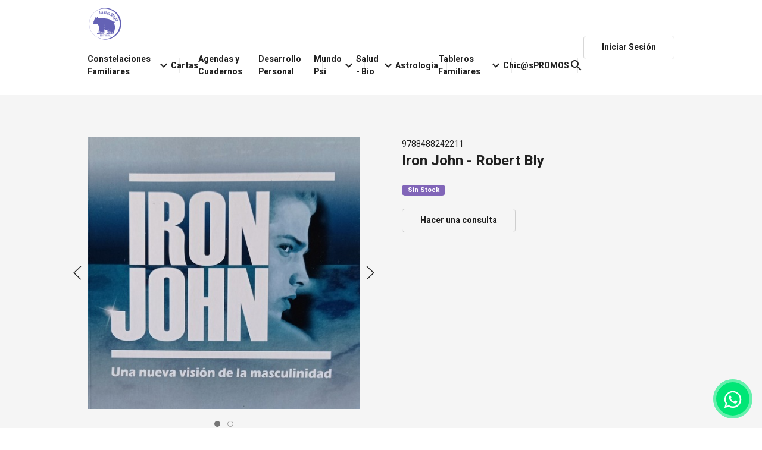

--- FILE ---
content_type: text/html; charset=UTF-8
request_url: https://editorialosamayor.com.ar/p/iron-john
body_size: 51998
content:
<!DOCTYPE html>
<html lang="en">

<head>
    <meta charset="utf-8"><script type="text/javascript">(window.NREUM||(NREUM={})).init={ajax:{deny_list:["bam.nr-data.net"]},feature_flags:["soft_nav"]};(window.NREUM||(NREUM={})).loader_config={xpid:"VQIDUFZbDxADVFdVAwMOUA==",licenseKey:"da2c18ed42",applicationID:"30674296",browserID:"30674306"};;/*! For license information please see nr-loader-full-1.308.0.min.js.LICENSE.txt */
(()=>{var e,t,r={384:(e,t,r)=>{"use strict";r.d(t,{NT:()=>a,US:()=>u,Zm:()=>o,bQ:()=>d,dV:()=>c,pV:()=>l});var n=r(6154),i=r(1863),s=r(1910);const a={beacon:"bam.nr-data.net",errorBeacon:"bam.nr-data.net"};function o(){return n.gm.NREUM||(n.gm.NREUM={}),void 0===n.gm.newrelic&&(n.gm.newrelic=n.gm.NREUM),n.gm.NREUM}function c(){let e=o();return e.o||(e.o={ST:n.gm.setTimeout,SI:n.gm.setImmediate||n.gm.setInterval,CT:n.gm.clearTimeout,XHR:n.gm.XMLHttpRequest,REQ:n.gm.Request,EV:n.gm.Event,PR:n.gm.Promise,MO:n.gm.MutationObserver,FETCH:n.gm.fetch,WS:n.gm.WebSocket},(0,s.i)(...Object.values(e.o))),e}function d(e,t){let r=o();r.initializedAgents??={},t.initializedAt={ms:(0,i.t)(),date:new Date},r.initializedAgents[e]=t}function u(e,t){o()[e]=t}function l(){return function(){let e=o();const t=e.info||{};e.info={beacon:a.beacon,errorBeacon:a.errorBeacon,...t}}(),function(){let e=o();const t=e.init||{};e.init={...t}}(),c(),function(){let e=o();const t=e.loader_config||{};e.loader_config={...t}}(),o()}},782:(e,t,r)=>{"use strict";r.d(t,{T:()=>n});const n=r(860).K7.pageViewTiming},860:(e,t,r)=>{"use strict";r.d(t,{$J:()=>u,K7:()=>c,P3:()=>d,XX:()=>i,Yy:()=>o,df:()=>s,qY:()=>n,v4:()=>a});const n="events",i="jserrors",s="browser/blobs",a="rum",o="browser/logs",c={ajax:"ajax",genericEvents:"generic_events",jserrors:i,logging:"logging",metrics:"metrics",pageAction:"page_action",pageViewEvent:"page_view_event",pageViewTiming:"page_view_timing",sessionReplay:"session_replay",sessionTrace:"session_trace",softNav:"soft_navigations",spa:"spa"},d={[c.pageViewEvent]:1,[c.pageViewTiming]:2,[c.metrics]:3,[c.jserrors]:4,[c.spa]:5,[c.ajax]:6,[c.sessionTrace]:7,[c.softNav]:8,[c.sessionReplay]:9,[c.logging]:10,[c.genericEvents]:11},u={[c.pageViewEvent]:a,[c.pageViewTiming]:n,[c.ajax]:n,[c.spa]:n,[c.softNav]:n,[c.metrics]:i,[c.jserrors]:i,[c.sessionTrace]:s,[c.sessionReplay]:s,[c.logging]:o,[c.genericEvents]:"ins"}},944:(e,t,r)=>{"use strict";r.d(t,{R:()=>i});var n=r(3241);function i(e,t){"function"==typeof console.debug&&(console.debug("New Relic Warning: https://github.com/newrelic/newrelic-browser-agent/blob/main/docs/warning-codes.md#".concat(e),t),(0,n.W)({agentIdentifier:null,drained:null,type:"data",name:"warn",feature:"warn",data:{code:e,secondary:t}}))}},993:(e,t,r)=>{"use strict";r.d(t,{A$:()=>s,ET:()=>a,TZ:()=>o,p_:()=>i});var n=r(860);const i={ERROR:"ERROR",WARN:"WARN",INFO:"INFO",DEBUG:"DEBUG",TRACE:"TRACE"},s={OFF:0,ERROR:1,WARN:2,INFO:3,DEBUG:4,TRACE:5},a="log",o=n.K7.logging},1541:(e,t,r)=>{"use strict";r.d(t,{U:()=>i,f:()=>n});const n={MFE:"MFE",BA:"BA"};function i(e,t){if(2!==t?.harvestEndpointVersion)return{};const r=t.agentRef.runtime.appMetadata.agents[0].entityGuid;return e?{"source.id":e.id,"source.name":e.name,"source.type":e.type,"parent.id":e.parent?.id||r,"parent.type":e.parent?.type||n.BA}:{"entity.guid":r,appId:t.agentRef.info.applicationID}}},1687:(e,t,r)=>{"use strict";r.d(t,{Ak:()=>d,Ze:()=>h,x3:()=>u});var n=r(3241),i=r(7836),s=r(3606),a=r(860),o=r(2646);const c={};function d(e,t){const r={staged:!1,priority:a.P3[t]||0};l(e),c[e].get(t)||c[e].set(t,r)}function u(e,t){e&&c[e]&&(c[e].get(t)&&c[e].delete(t),p(e,t,!1),c[e].size&&f(e))}function l(e){if(!e)throw new Error("agentIdentifier required");c[e]||(c[e]=new Map)}function h(e="",t="feature",r=!1){if(l(e),!e||!c[e].get(t)||r)return p(e,t);c[e].get(t).staged=!0,f(e)}function f(e){const t=Array.from(c[e]);t.every(([e,t])=>t.staged)&&(t.sort((e,t)=>e[1].priority-t[1].priority),t.forEach(([t])=>{c[e].delete(t),p(e,t)}))}function p(e,t,r=!0){const a=e?i.ee.get(e):i.ee,c=s.i.handlers;if(!a.aborted&&a.backlog&&c){if((0,n.W)({agentIdentifier:e,type:"lifecycle",name:"drain",feature:t}),r){const e=a.backlog[t],r=c[t];if(r){for(let t=0;e&&t<e.length;++t)g(e[t],r);Object.entries(r).forEach(([e,t])=>{Object.values(t||{}).forEach(t=>{t[0]?.on&&t[0]?.context()instanceof o.y&&t[0].on(e,t[1])})})}}a.isolatedBacklog||delete c[t],a.backlog[t]=null,a.emit("drain-"+t,[])}}function g(e,t){var r=e[1];Object.values(t[r]||{}).forEach(t=>{var r=e[0];if(t[0]===r){var n=t[1],i=e[3],s=e[2];n.apply(i,s)}})}},1738:(e,t,r)=>{"use strict";r.d(t,{U:()=>f,Y:()=>h});var n=r(3241),i=r(9908),s=r(1863),a=r(944),o=r(5701),c=r(3969),d=r(8362),u=r(860),l=r(4261);function h(e,t,r,s){const h=s||r;!h||h[e]&&h[e]!==d.d.prototype[e]||(h[e]=function(){(0,i.p)(c.xV,["API/"+e+"/called"],void 0,u.K7.metrics,r.ee),(0,n.W)({agentIdentifier:r.agentIdentifier,drained:!!o.B?.[r.agentIdentifier],type:"data",name:"api",feature:l.Pl+e,data:{}});try{return t.apply(this,arguments)}catch(e){(0,a.R)(23,e)}})}function f(e,t,r,n,a){const o=e.info;null===r?delete o.jsAttributes[t]:o.jsAttributes[t]=r,(a||null===r)&&(0,i.p)(l.Pl+n,[(0,s.t)(),t,r],void 0,"session",e.ee)}},1741:(e,t,r)=>{"use strict";r.d(t,{W:()=>s});var n=r(944),i=r(4261);class s{#e(e,...t){if(this[e]!==s.prototype[e])return this[e](...t);(0,n.R)(35,e)}addPageAction(e,t){return this.#e(i.hG,e,t)}register(e){return this.#e(i.eY,e)}recordCustomEvent(e,t){return this.#e(i.fF,e,t)}setPageViewName(e,t){return this.#e(i.Fw,e,t)}setCustomAttribute(e,t,r){return this.#e(i.cD,e,t,r)}noticeError(e,t){return this.#e(i.o5,e,t)}setUserId(e,t=!1){return this.#e(i.Dl,e,t)}setApplicationVersion(e){return this.#e(i.nb,e)}setErrorHandler(e){return this.#e(i.bt,e)}addRelease(e,t){return this.#e(i.k6,e,t)}log(e,t){return this.#e(i.$9,e,t)}start(){return this.#e(i.d3)}finished(e){return this.#e(i.BL,e)}recordReplay(){return this.#e(i.CH)}pauseReplay(){return this.#e(i.Tb)}addToTrace(e){return this.#e(i.U2,e)}setCurrentRouteName(e){return this.#e(i.PA,e)}interaction(e){return this.#e(i.dT,e)}wrapLogger(e,t,r){return this.#e(i.Wb,e,t,r)}measure(e,t){return this.#e(i.V1,e,t)}consent(e){return this.#e(i.Pv,e)}}},1863:(e,t,r)=>{"use strict";function n(){return Math.floor(performance.now())}r.d(t,{t:()=>n})},1910:(e,t,r)=>{"use strict";r.d(t,{i:()=>s});var n=r(944);const i=new Map;function s(...e){return e.every(e=>{if(i.has(e))return i.get(e);const t="function"==typeof e?e.toString():"",r=t.includes("[native code]"),s=t.includes("nrWrapper");return r||s||(0,n.R)(64,e?.name||t),i.set(e,r),r})}},2555:(e,t,r)=>{"use strict";r.d(t,{D:()=>o,f:()=>a});var n=r(384),i=r(8122);const s={beacon:n.NT.beacon,errorBeacon:n.NT.errorBeacon,licenseKey:void 0,applicationID:void 0,sa:void 0,queueTime:void 0,applicationTime:void 0,ttGuid:void 0,user:void 0,account:void 0,product:void 0,extra:void 0,jsAttributes:{},userAttributes:void 0,atts:void 0,transactionName:void 0,tNamePlain:void 0};function a(e){try{return!!e.licenseKey&&!!e.errorBeacon&&!!e.applicationID}catch(e){return!1}}const o=e=>(0,i.a)(e,s)},2614:(e,t,r)=>{"use strict";r.d(t,{BB:()=>a,H3:()=>n,g:()=>d,iL:()=>c,tS:()=>o,uh:()=>i,wk:()=>s});const n="NRBA",i="SESSION",s=144e5,a=18e5,o={STARTED:"session-started",PAUSE:"session-pause",RESET:"session-reset",RESUME:"session-resume",UPDATE:"session-update"},c={SAME_TAB:"same-tab",CROSS_TAB:"cross-tab"},d={OFF:0,FULL:1,ERROR:2}},2646:(e,t,r)=>{"use strict";r.d(t,{y:()=>n});class n{constructor(e){this.contextId=e}}},2843:(e,t,r)=>{"use strict";r.d(t,{G:()=>s,u:()=>i});var n=r(3878);function i(e,t=!1,r,i){(0,n.DD)("visibilitychange",function(){if(t)return void("hidden"===document.visibilityState&&e());e(document.visibilityState)},r,i)}function s(e,t,r){(0,n.sp)("pagehide",e,t,r)}},3241:(e,t,r)=>{"use strict";r.d(t,{W:()=>s});var n=r(6154);const i="newrelic";function s(e={}){try{n.gm.dispatchEvent(new CustomEvent(i,{detail:e}))}catch(e){}}},3304:(e,t,r)=>{"use strict";r.d(t,{A:()=>s});var n=r(7836);const i=()=>{const e=new WeakSet;return(t,r)=>{if("object"==typeof r&&null!==r){if(e.has(r))return;e.add(r)}return r}};function s(e){try{return JSON.stringify(e,i())??""}catch(e){try{n.ee.emit("internal-error",[e])}catch(e){}return""}}},3333:(e,t,r)=>{"use strict";r.d(t,{$v:()=>u,TZ:()=>n,Xh:()=>c,Zp:()=>i,kd:()=>d,mq:()=>o,nf:()=>a,qN:()=>s});const n=r(860).K7.genericEvents,i=["auxclick","click","copy","keydown","paste","scrollend"],s=["focus","blur"],a=4,o=1e3,c=2e3,d=["PageAction","UserAction","BrowserPerformance"],u={RESOURCES:"experimental.resources",REGISTER:"register"}},3434:(e,t,r)=>{"use strict";r.d(t,{Jt:()=>s,YM:()=>d});var n=r(7836),i=r(5607);const s="nr@original:".concat(i.W),a=50;var o=Object.prototype.hasOwnProperty,c=!1;function d(e,t){return e||(e=n.ee),r.inPlace=function(e,t,n,i,s){n||(n="");const a="-"===n.charAt(0);for(let o=0;o<t.length;o++){const c=t[o],d=e[c];l(d)||(e[c]=r(d,a?c+n:n,i,c,s))}},r.flag=s,r;function r(t,r,n,c,d){return l(t)?t:(r||(r=""),nrWrapper[s]=t,function(e,t,r){if(Object.defineProperty&&Object.keys)try{return Object.keys(e).forEach(function(r){Object.defineProperty(t,r,{get:function(){return e[r]},set:function(t){return e[r]=t,t}})}),t}catch(e){u([e],r)}for(var n in e)o.call(e,n)&&(t[n]=e[n])}(t,nrWrapper,e),nrWrapper);function nrWrapper(){var s,o,l,h;let f;try{o=this,s=[...arguments],l="function"==typeof n?n(s,o):n||{}}catch(t){u([t,"",[s,o,c],l],e)}i(r+"start",[s,o,c],l,d);const p=performance.now();let g;try{return h=t.apply(o,s),g=performance.now(),h}catch(e){throw g=performance.now(),i(r+"err",[s,o,e],l,d),f=e,f}finally{const e=g-p,t={start:p,end:g,duration:e,isLongTask:e>=a,methodName:c,thrownError:f};t.isLongTask&&i("long-task",[t,o],l,d),i(r+"end",[s,o,h],l,d)}}}function i(r,n,i,s){if(!c||t){var a=c;c=!0;try{e.emit(r,n,i,t,s)}catch(t){u([t,r,n,i],e)}c=a}}}function u(e,t){t||(t=n.ee);try{t.emit("internal-error",e)}catch(e){}}function l(e){return!(e&&"function"==typeof e&&e.apply&&!e[s])}},3606:(e,t,r)=>{"use strict";r.d(t,{i:()=>s});var n=r(9908);s.on=a;var i=s.handlers={};function s(e,t,r,s){a(s||n.d,i,e,t,r)}function a(e,t,r,i,s){s||(s="feature"),e||(e=n.d);var a=t[s]=t[s]||{};(a[r]=a[r]||[]).push([e,i])}},3738:(e,t,r)=>{"use strict";r.d(t,{He:()=>i,Kp:()=>o,Lc:()=>d,Rz:()=>u,TZ:()=>n,bD:()=>s,d3:()=>a,jx:()=>l,sl:()=>h,uP:()=>c});const n=r(860).K7.sessionTrace,i="bstResource",s="resource",a="-start",o="-end",c="fn"+a,d="fn"+o,u="pushState",l=1e3,h=3e4},3785:(e,t,r)=>{"use strict";r.d(t,{R:()=>c,b:()=>d});var n=r(9908),i=r(1863),s=r(860),a=r(3969),o=r(993);function c(e,t,r={},c=o.p_.INFO,d=!0,u,l=(0,i.t)()){(0,n.p)(a.xV,["API/logging/".concat(c.toLowerCase(),"/called")],void 0,s.K7.metrics,e),(0,n.p)(o.ET,[l,t,r,c,d,u],void 0,s.K7.logging,e)}function d(e){return"string"==typeof e&&Object.values(o.p_).some(t=>t===e.toUpperCase().trim())}},3878:(e,t,r)=>{"use strict";function n(e,t){return{capture:e,passive:!1,signal:t}}function i(e,t,r=!1,i){window.addEventListener(e,t,n(r,i))}function s(e,t,r=!1,i){document.addEventListener(e,t,n(r,i))}r.d(t,{DD:()=>s,jT:()=>n,sp:()=>i})},3969:(e,t,r)=>{"use strict";r.d(t,{TZ:()=>n,XG:()=>o,rs:()=>i,xV:()=>a,z_:()=>s});const n=r(860).K7.metrics,i="sm",s="cm",a="storeSupportabilityMetrics",o="storeEventMetrics"},4234:(e,t,r)=>{"use strict";r.d(t,{W:()=>s});var n=r(7836),i=r(1687);class s{constructor(e,t){this.agentIdentifier=e,this.ee=n.ee.get(e),this.featureName=t,this.blocked=!1}deregisterDrain(){(0,i.x3)(this.agentIdentifier,this.featureName)}}},4261:(e,t,r)=>{"use strict";r.d(t,{$9:()=>d,BL:()=>o,CH:()=>f,Dl:()=>w,Fw:()=>y,PA:()=>m,Pl:()=>n,Pv:()=>T,Tb:()=>l,U2:()=>s,V1:()=>E,Wb:()=>x,bt:()=>b,cD:()=>v,d3:()=>R,dT:()=>c,eY:()=>p,fF:()=>h,hG:()=>i,k6:()=>a,nb:()=>g,o5:()=>u});const n="api-",i="addPageAction",s="addToTrace",a="addRelease",o="finished",c="interaction",d="log",u="noticeError",l="pauseReplay",h="recordCustomEvent",f="recordReplay",p="register",g="setApplicationVersion",m="setCurrentRouteName",v="setCustomAttribute",b="setErrorHandler",y="setPageViewName",w="setUserId",R="start",x="wrapLogger",E="measure",T="consent"},5205:(e,t,r)=>{"use strict";r.d(t,{j:()=>S});var n=r(384),i=r(1741);var s=r(2555),a=r(3333);const o=e=>{if(!e||"string"!=typeof e)return!1;try{document.createDocumentFragment().querySelector(e)}catch{return!1}return!0};var c=r(2614),d=r(944),u=r(8122);const l="[data-nr-mask]",h=e=>(0,u.a)(e,(()=>{const e={feature_flags:[],experimental:{allow_registered_children:!1,resources:!1},mask_selector:"*",block_selector:"[data-nr-block]",mask_input_options:{color:!1,date:!1,"datetime-local":!1,email:!1,month:!1,number:!1,range:!1,search:!1,tel:!1,text:!1,time:!1,url:!1,week:!1,textarea:!1,select:!1,password:!0}};return{ajax:{deny_list:void 0,block_internal:!0,enabled:!0,autoStart:!0},api:{get allow_registered_children(){return e.feature_flags.includes(a.$v.REGISTER)||e.experimental.allow_registered_children},set allow_registered_children(t){e.experimental.allow_registered_children=t},duplicate_registered_data:!1},browser_consent_mode:{enabled:!1},distributed_tracing:{enabled:void 0,exclude_newrelic_header:void 0,cors_use_newrelic_header:void 0,cors_use_tracecontext_headers:void 0,allowed_origins:void 0},get feature_flags(){return e.feature_flags},set feature_flags(t){e.feature_flags=t},generic_events:{enabled:!0,autoStart:!0},harvest:{interval:30},jserrors:{enabled:!0,autoStart:!0},logging:{enabled:!0,autoStart:!0},metrics:{enabled:!0,autoStart:!0},obfuscate:void 0,page_action:{enabled:!0},page_view_event:{enabled:!0,autoStart:!0},page_view_timing:{enabled:!0,autoStart:!0},performance:{capture_marks:!1,capture_measures:!1,capture_detail:!0,resources:{get enabled(){return e.feature_flags.includes(a.$v.RESOURCES)||e.experimental.resources},set enabled(t){e.experimental.resources=t},asset_types:[],first_party_domains:[],ignore_newrelic:!0}},privacy:{cookies_enabled:!0},proxy:{assets:void 0,beacon:void 0},session:{expiresMs:c.wk,inactiveMs:c.BB},session_replay:{autoStart:!0,enabled:!1,preload:!1,sampling_rate:10,error_sampling_rate:100,collect_fonts:!1,inline_images:!1,fix_stylesheets:!0,mask_all_inputs:!0,get mask_text_selector(){return e.mask_selector},set mask_text_selector(t){o(t)?e.mask_selector="".concat(t,",").concat(l):""===t||null===t?e.mask_selector=l:(0,d.R)(5,t)},get block_class(){return"nr-block"},get ignore_class(){return"nr-ignore"},get mask_text_class(){return"nr-mask"},get block_selector(){return e.block_selector},set block_selector(t){o(t)?e.block_selector+=",".concat(t):""!==t&&(0,d.R)(6,t)},get mask_input_options(){return e.mask_input_options},set mask_input_options(t){t&&"object"==typeof t?e.mask_input_options={...t,password:!0}:(0,d.R)(7,t)}},session_trace:{enabled:!0,autoStart:!0},soft_navigations:{enabled:!0,autoStart:!0},spa:{enabled:!0,autoStart:!0},ssl:void 0,user_actions:{enabled:!0,elementAttributes:["id","className","tagName","type"]}}})());var f=r(6154),p=r(9324);let g=0;const m={buildEnv:p.F3,distMethod:p.Xs,version:p.xv,originTime:f.WN},v={consented:!1},b={appMetadata:{},get consented(){return this.session?.state?.consent||v.consented},set consented(e){v.consented=e},customTransaction:void 0,denyList:void 0,disabled:!1,harvester:void 0,isolatedBacklog:!1,isRecording:!1,loaderType:void 0,maxBytes:3e4,obfuscator:void 0,onerror:void 0,ptid:void 0,releaseIds:{},session:void 0,timeKeeper:void 0,registeredEntities:[],jsAttributesMetadata:{bytes:0},get harvestCount(){return++g}},y=e=>{const t=(0,u.a)(e,b),r=Object.keys(m).reduce((e,t)=>(e[t]={value:m[t],writable:!1,configurable:!0,enumerable:!0},e),{});return Object.defineProperties(t,r)};var w=r(5701);const R=e=>{const t=e.startsWith("http");e+="/",r.p=t?e:"https://"+e};var x=r(7836),E=r(3241);const T={accountID:void 0,trustKey:void 0,agentID:void 0,licenseKey:void 0,applicationID:void 0,xpid:void 0},A=e=>(0,u.a)(e,T),_=new Set;function S(e,t={},r,a){let{init:o,info:c,loader_config:d,runtime:u={},exposed:l=!0}=t;if(!c){const e=(0,n.pV)();o=e.init,c=e.info,d=e.loader_config}e.init=h(o||{}),e.loader_config=A(d||{}),c.jsAttributes??={},f.bv&&(c.jsAttributes.isWorker=!0),e.info=(0,s.D)(c);const p=e.init,g=[c.beacon,c.errorBeacon];_.has(e.agentIdentifier)||(p.proxy.assets&&(R(p.proxy.assets),g.push(p.proxy.assets)),p.proxy.beacon&&g.push(p.proxy.beacon),e.beacons=[...g],function(e){const t=(0,n.pV)();Object.getOwnPropertyNames(i.W.prototype).forEach(r=>{const n=i.W.prototype[r];if("function"!=typeof n||"constructor"===n)return;let s=t[r];e[r]&&!1!==e.exposed&&"micro-agent"!==e.runtime?.loaderType&&(t[r]=(...t)=>{const n=e[r](...t);return s?s(...t):n})})}(e),(0,n.US)("activatedFeatures",w.B)),u.denyList=[...p.ajax.deny_list||[],...p.ajax.block_internal?g:[]],u.ptid=e.agentIdentifier,u.loaderType=r,e.runtime=y(u),_.has(e.agentIdentifier)||(e.ee=x.ee.get(e.agentIdentifier),e.exposed=l,(0,E.W)({agentIdentifier:e.agentIdentifier,drained:!!w.B?.[e.agentIdentifier],type:"lifecycle",name:"initialize",feature:void 0,data:e.config})),_.add(e.agentIdentifier)}},5270:(e,t,r)=>{"use strict";r.d(t,{Aw:()=>a,SR:()=>s,rF:()=>o});var n=r(384),i=r(7767);function s(e){return!!(0,n.dV)().o.MO&&(0,i.V)(e)&&!0===e?.session_trace.enabled}function a(e){return!0===e?.session_replay.preload&&s(e)}function o(e,t){try{if("string"==typeof t?.type){if("password"===t.type.toLowerCase())return"*".repeat(e?.length||0);if(void 0!==t?.dataset?.nrUnmask||t?.classList?.contains("nr-unmask"))return e}}catch(e){}return"string"==typeof e?e.replace(/[\S]/g,"*"):"*".repeat(e?.length||0)}},5289:(e,t,r)=>{"use strict";r.d(t,{GG:()=>a,Qr:()=>c,sB:()=>o});var n=r(3878),i=r(6389);function s(){return"undefined"==typeof document||"complete"===document.readyState}function a(e,t){if(s())return e();const r=(0,i.J)(e),a=setInterval(()=>{s()&&(clearInterval(a),r())},500);(0,n.sp)("load",r,t)}function o(e){if(s())return e();(0,n.DD)("DOMContentLoaded",e)}function c(e){if(s())return e();(0,n.sp)("popstate",e)}},5607:(e,t,r)=>{"use strict";r.d(t,{W:()=>n});const n=(0,r(9566).bz)()},5701:(e,t,r)=>{"use strict";r.d(t,{B:()=>s,t:()=>a});var n=r(3241);const i=new Set,s={};function a(e,t){const r=t.agentIdentifier;s[r]??={},e&&"object"==typeof e&&(i.has(r)||(t.ee.emit("rumresp",[e]),s[r]=e,i.add(r),(0,n.W)({agentIdentifier:r,loaded:!0,drained:!0,type:"lifecycle",name:"load",feature:void 0,data:e})))}},6154:(e,t,r)=>{"use strict";r.d(t,{OF:()=>d,RI:()=>i,WN:()=>h,bv:()=>s,eN:()=>f,gm:()=>a,lR:()=>l,m:()=>c,mw:()=>o,sb:()=>u});var n=r(1863);const i="undefined"!=typeof window&&!!window.document,s="undefined"!=typeof WorkerGlobalScope&&("undefined"!=typeof self&&self instanceof WorkerGlobalScope&&self.navigator instanceof WorkerNavigator||"undefined"!=typeof globalThis&&globalThis instanceof WorkerGlobalScope&&globalThis.navigator instanceof WorkerNavigator),a=i?window:"undefined"!=typeof WorkerGlobalScope&&("undefined"!=typeof self&&self instanceof WorkerGlobalScope&&self||"undefined"!=typeof globalThis&&globalThis instanceof WorkerGlobalScope&&globalThis),o=Boolean("hidden"===a?.document?.visibilityState),c=""+a?.location,d=/iPad|iPhone|iPod/.test(a.navigator?.userAgent),u=d&&"undefined"==typeof SharedWorker,l=(()=>{const e=a.navigator?.userAgent?.match(/Firefox[/\s](\d+\.\d+)/);return Array.isArray(e)&&e.length>=2?+e[1]:0})(),h=Date.now()-(0,n.t)(),f=()=>"undefined"!=typeof PerformanceNavigationTiming&&a?.performance?.getEntriesByType("navigation")?.[0]?.responseStart},6344:(e,t,r)=>{"use strict";r.d(t,{BB:()=>u,Qb:()=>l,TZ:()=>i,Ug:()=>a,Vh:()=>s,_s:()=>o,bc:()=>d,yP:()=>c});var n=r(2614);const i=r(860).K7.sessionReplay,s="errorDuringReplay",a=.12,o={DomContentLoaded:0,Load:1,FullSnapshot:2,IncrementalSnapshot:3,Meta:4,Custom:5},c={[n.g.ERROR]:15e3,[n.g.FULL]:3e5,[n.g.OFF]:0},d={RESET:{message:"Session was reset",sm:"Reset"},IMPORT:{message:"Recorder failed to import",sm:"Import"},TOO_MANY:{message:"429: Too Many Requests",sm:"Too-Many"},TOO_BIG:{message:"Payload was too large",sm:"Too-Big"},CROSS_TAB:{message:"Session Entity was set to OFF on another tab",sm:"Cross-Tab"},ENTITLEMENTS:{message:"Session Replay is not allowed and will not be started",sm:"Entitlement"}},u=5e3,l={API:"api",RESUME:"resume",SWITCH_TO_FULL:"switchToFull",INITIALIZE:"initialize",PRELOAD:"preload"}},6389:(e,t,r)=>{"use strict";function n(e,t=500,r={}){const n=r?.leading||!1;let i;return(...r)=>{n&&void 0===i&&(e.apply(this,r),i=setTimeout(()=>{i=clearTimeout(i)},t)),n||(clearTimeout(i),i=setTimeout(()=>{e.apply(this,r)},t))}}function i(e){let t=!1;return(...r)=>{t||(t=!0,e.apply(this,r))}}r.d(t,{J:()=>i,s:()=>n})},6630:(e,t,r)=>{"use strict";r.d(t,{T:()=>n});const n=r(860).K7.pageViewEvent},6774:(e,t,r)=>{"use strict";r.d(t,{T:()=>n});const n=r(860).K7.jserrors},7295:(e,t,r)=>{"use strict";r.d(t,{Xv:()=>a,gX:()=>i,iW:()=>s});var n=[];function i(e){if(!e||s(e))return!1;if(0===n.length)return!0;if("*"===n[0].hostname)return!1;for(var t=0;t<n.length;t++){var r=n[t];if(r.hostname.test(e.hostname)&&r.pathname.test(e.pathname))return!1}return!0}function s(e){return void 0===e.hostname}function a(e){if(n=[],e&&e.length)for(var t=0;t<e.length;t++){let r=e[t];if(!r)continue;if("*"===r)return void(n=[{hostname:"*"}]);0===r.indexOf("http://")?r=r.substring(7):0===r.indexOf("https://")&&(r=r.substring(8));const i=r.indexOf("/");let s,a;i>0?(s=r.substring(0,i),a=r.substring(i)):(s=r,a="*");let[c]=s.split(":");n.push({hostname:o(c),pathname:o(a,!0)})}}function o(e,t=!1){const r=e.replace(/[.+?^${}()|[\]\\]/g,e=>"\\"+e).replace(/\*/g,".*?");return new RegExp((t?"^":"")+r+"$")}},7485:(e,t,r)=>{"use strict";r.d(t,{D:()=>i});var n=r(6154);function i(e){if(0===(e||"").indexOf("data:"))return{protocol:"data"};try{const t=new URL(e,location.href),r={port:t.port,hostname:t.hostname,pathname:t.pathname,search:t.search,protocol:t.protocol.slice(0,t.protocol.indexOf(":")),sameOrigin:t.protocol===n.gm?.location?.protocol&&t.host===n.gm?.location?.host};return r.port&&""!==r.port||("http:"===t.protocol&&(r.port="80"),"https:"===t.protocol&&(r.port="443")),r.pathname&&""!==r.pathname?r.pathname.startsWith("/")||(r.pathname="/".concat(r.pathname)):r.pathname="/",r}catch(e){return{}}}},7699:(e,t,r)=>{"use strict";r.d(t,{It:()=>s,KC:()=>o,No:()=>i,qh:()=>a});var n=r(860);const i=16e3,s=1e6,a="SESSION_ERROR",o={[n.K7.logging]:!0,[n.K7.genericEvents]:!1,[n.K7.jserrors]:!1,[n.K7.ajax]:!1}},7767:(e,t,r)=>{"use strict";r.d(t,{V:()=>i});var n=r(6154);const i=e=>n.RI&&!0===e?.privacy.cookies_enabled},7836:(e,t,r)=>{"use strict";r.d(t,{P:()=>o,ee:()=>c});var n=r(384),i=r(8990),s=r(2646),a=r(5607);const o="nr@context:".concat(a.W),c=function e(t,r){var n={},a={},u={},l=!1;try{l=16===r.length&&d.initializedAgents?.[r]?.runtime.isolatedBacklog}catch(e){}var h={on:p,addEventListener:p,removeEventListener:function(e,t){var r=n[e];if(!r)return;for(var i=0;i<r.length;i++)r[i]===t&&r.splice(i,1)},emit:function(e,r,n,i,s){!1!==s&&(s=!0);if(c.aborted&&!i)return;t&&s&&t.emit(e,r,n);var o=f(n);g(e).forEach(e=>{e.apply(o,r)});var d=v()[a[e]];d&&d.push([h,e,r,o]);return o},get:m,listeners:g,context:f,buffer:function(e,t){const r=v();if(t=t||"feature",h.aborted)return;Object.entries(e||{}).forEach(([e,n])=>{a[n]=t,t in r||(r[t]=[])})},abort:function(){h._aborted=!0,Object.keys(h.backlog).forEach(e=>{delete h.backlog[e]})},isBuffering:function(e){return!!v()[a[e]]},debugId:r,backlog:l?{}:t&&"object"==typeof t.backlog?t.backlog:{},isolatedBacklog:l};return Object.defineProperty(h,"aborted",{get:()=>{let e=h._aborted||!1;return e||(t&&(e=t.aborted),e)}}),h;function f(e){return e&&e instanceof s.y?e:e?(0,i.I)(e,o,()=>new s.y(o)):new s.y(o)}function p(e,t){n[e]=g(e).concat(t)}function g(e){return n[e]||[]}function m(t){return u[t]=u[t]||e(h,t)}function v(){return h.backlog}}(void 0,"globalEE"),d=(0,n.Zm)();d.ee||(d.ee=c)},8122:(e,t,r)=>{"use strict";r.d(t,{a:()=>i});var n=r(944);function i(e,t){try{if(!e||"object"!=typeof e)return(0,n.R)(3);if(!t||"object"!=typeof t)return(0,n.R)(4);const r=Object.create(Object.getPrototypeOf(t),Object.getOwnPropertyDescriptors(t)),s=0===Object.keys(r).length?e:r;for(let a in s)if(void 0!==e[a])try{if(null===e[a]){r[a]=null;continue}Array.isArray(e[a])&&Array.isArray(t[a])?r[a]=Array.from(new Set([...e[a],...t[a]])):"object"==typeof e[a]&&"object"==typeof t[a]?r[a]=i(e[a],t[a]):r[a]=e[a]}catch(e){r[a]||(0,n.R)(1,e)}return r}catch(e){(0,n.R)(2,e)}}},8139:(e,t,r)=>{"use strict";r.d(t,{u:()=>h});var n=r(7836),i=r(3434),s=r(8990),a=r(6154);const o={},c=a.gm.XMLHttpRequest,d="addEventListener",u="removeEventListener",l="nr@wrapped:".concat(n.P);function h(e){var t=function(e){return(e||n.ee).get("events")}(e);if(o[t.debugId]++)return t;o[t.debugId]=1;var r=(0,i.YM)(t,!0);function h(e){r.inPlace(e,[d,u],"-",p)}function p(e,t){return e[1]}return"getPrototypeOf"in Object&&(a.RI&&f(document,h),c&&f(c.prototype,h),f(a.gm,h)),t.on(d+"-start",function(e,t){var n=e[1];if(null!==n&&("function"==typeof n||"object"==typeof n)&&"newrelic"!==e[0]){var i=(0,s.I)(n,l,function(){var e={object:function(){if("function"!=typeof n.handleEvent)return;return n.handleEvent.apply(n,arguments)},function:n}[typeof n];return e?r(e,"fn-",null,e.name||"anonymous"):n});this.wrapped=e[1]=i}}),t.on(u+"-start",function(e){e[1]=this.wrapped||e[1]}),t}function f(e,t,...r){let n=e;for(;"object"==typeof n&&!Object.prototype.hasOwnProperty.call(n,d);)n=Object.getPrototypeOf(n);n&&t(n,...r)}},8362:(e,t,r)=>{"use strict";r.d(t,{d:()=>s});var n=r(9566),i=r(1741);class s extends i.W{agentIdentifier=(0,n.LA)(16)}},8374:(e,t,r)=>{r.nc=(()=>{try{return document?.currentScript?.nonce}catch(e){}return""})()},8990:(e,t,r)=>{"use strict";r.d(t,{I:()=>i});var n=Object.prototype.hasOwnProperty;function i(e,t,r){if(n.call(e,t))return e[t];var i=r();if(Object.defineProperty&&Object.keys)try{return Object.defineProperty(e,t,{value:i,writable:!0,enumerable:!1}),i}catch(e){}return e[t]=i,i}},9119:(e,t,r)=>{"use strict";r.d(t,{L:()=>s});var n=/([^?#]*)[^#]*(#[^?]*|$).*/,i=/([^?#]*)().*/;function s(e,t){return e?e.replace(t?n:i,"$1$2"):e}},9300:(e,t,r)=>{"use strict";r.d(t,{T:()=>n});const n=r(860).K7.ajax},9324:(e,t,r)=>{"use strict";r.d(t,{AJ:()=>a,F3:()=>i,Xs:()=>s,Yq:()=>o,xv:()=>n});const n="1.308.0",i="PROD",s="CDN",a="@newrelic/rrweb",o="1.0.1"},9566:(e,t,r)=>{"use strict";r.d(t,{LA:()=>o,ZF:()=>c,bz:()=>a,el:()=>d});var n=r(6154);const i="xxxxxxxx-xxxx-4xxx-yxxx-xxxxxxxxxxxx";function s(e,t){return e?15&e[t]:16*Math.random()|0}function a(){const e=n.gm?.crypto||n.gm?.msCrypto;let t,r=0;return e&&e.getRandomValues&&(t=e.getRandomValues(new Uint8Array(30))),i.split("").map(e=>"x"===e?s(t,r++).toString(16):"y"===e?(3&s()|8).toString(16):e).join("")}function o(e){const t=n.gm?.crypto||n.gm?.msCrypto;let r,i=0;t&&t.getRandomValues&&(r=t.getRandomValues(new Uint8Array(e)));const a=[];for(var o=0;o<e;o++)a.push(s(r,i++).toString(16));return a.join("")}function c(){return o(16)}function d(){return o(32)}},9908:(e,t,r)=>{"use strict";r.d(t,{d:()=>n,p:()=>i});var n=r(7836).ee.get("handle");function i(e,t,r,i,s){s?(s.buffer([e],i),s.emit(e,t,r)):(n.buffer([e],i),n.emit(e,t,r))}}},n={};function i(e){var t=n[e];if(void 0!==t)return t.exports;var s=n[e]={exports:{}};return r[e](s,s.exports,i),s.exports}i.m=r,i.d=(e,t)=>{for(var r in t)i.o(t,r)&&!i.o(e,r)&&Object.defineProperty(e,r,{enumerable:!0,get:t[r]})},i.f={},i.e=e=>Promise.all(Object.keys(i.f).reduce((t,r)=>(i.f[r](e,t),t),[])),i.u=e=>({95:"nr-full-compressor",222:"nr-full-recorder",891:"nr-full"}[e]+"-1.308.0.min.js"),i.o=(e,t)=>Object.prototype.hasOwnProperty.call(e,t),e={},t="NRBA-1.308.0.PROD:",i.l=(r,n,s,a)=>{if(e[r])e[r].push(n);else{var o,c;if(void 0!==s)for(var d=document.getElementsByTagName("script"),u=0;u<d.length;u++){var l=d[u];if(l.getAttribute("src")==r||l.getAttribute("data-webpack")==t+s){o=l;break}}if(!o){c=!0;var h={891:"sha512-fcveNDcpRQS9OweGhN4uJe88Qmg+EVyH6j/wngwL2Le0m7LYyz7q+JDx7KBxsdDF4TaPVsSmHg12T3pHwdLa7w==",222:"sha512-O8ZzdvgB4fRyt7k2Qrr4STpR+tCA2mcQEig6/dP3rRy9uEx1CTKQ6cQ7Src0361y7xS434ua+zIPo265ZpjlEg==",95:"sha512-jDWejat/6/UDex/9XjYoPPmpMPuEvBCSuCg/0tnihjbn5bh9mP3An0NzFV9T5Tc+3kKhaXaZA8UIKPAanD2+Gw=="};(o=document.createElement("script")).charset="utf-8",i.nc&&o.setAttribute("nonce",i.nc),o.setAttribute("data-webpack",t+s),o.src=r,0!==o.src.indexOf(window.location.origin+"/")&&(o.crossOrigin="anonymous"),h[a]&&(o.integrity=h[a])}e[r]=[n];var f=(t,n)=>{o.onerror=o.onload=null,clearTimeout(p);var i=e[r];if(delete e[r],o.parentNode&&o.parentNode.removeChild(o),i&&i.forEach(e=>e(n)),t)return t(n)},p=setTimeout(f.bind(null,void 0,{type:"timeout",target:o}),12e4);o.onerror=f.bind(null,o.onerror),o.onload=f.bind(null,o.onload),c&&document.head.appendChild(o)}},i.r=e=>{"undefined"!=typeof Symbol&&Symbol.toStringTag&&Object.defineProperty(e,Symbol.toStringTag,{value:"Module"}),Object.defineProperty(e,"__esModule",{value:!0})},i.p="https://js-agent.newrelic.com/",(()=>{var e={85:0,959:0};i.f.j=(t,r)=>{var n=i.o(e,t)?e[t]:void 0;if(0!==n)if(n)r.push(n[2]);else{var s=new Promise((r,i)=>n=e[t]=[r,i]);r.push(n[2]=s);var a=i.p+i.u(t),o=new Error;i.l(a,r=>{if(i.o(e,t)&&(0!==(n=e[t])&&(e[t]=void 0),n)){var s=r&&("load"===r.type?"missing":r.type),a=r&&r.target&&r.target.src;o.message="Loading chunk "+t+" failed: ("+s+": "+a+")",o.name="ChunkLoadError",o.type=s,o.request=a,n[1](o)}},"chunk-"+t,t)}};var t=(t,r)=>{var n,s,[a,o,c]=r,d=0;if(a.some(t=>0!==e[t])){for(n in o)i.o(o,n)&&(i.m[n]=o[n]);if(c)c(i)}for(t&&t(r);d<a.length;d++)s=a[d],i.o(e,s)&&e[s]&&e[s][0](),e[s]=0},r=self["webpackChunk:NRBA-1.308.0.PROD"]=self["webpackChunk:NRBA-1.308.0.PROD"]||[];r.forEach(t.bind(null,0)),r.push=t.bind(null,r.push.bind(r))})(),(()=>{"use strict";i(8374);var e=i(8362),t=i(860);const r=Object.values(t.K7);var n=i(5205);var s=i(9908),a=i(1863),o=i(4261),c=i(1738);var d=i(1687),u=i(4234),l=i(5289),h=i(6154),f=i(944),p=i(5270),g=i(7767),m=i(6389),v=i(7699);class b extends u.W{constructor(e,t){super(e.agentIdentifier,t),this.agentRef=e,this.abortHandler=void 0,this.featAggregate=void 0,this.loadedSuccessfully=void 0,this.onAggregateImported=new Promise(e=>{this.loadedSuccessfully=e}),this.deferred=Promise.resolve(),!1===e.init[this.featureName].autoStart?this.deferred=new Promise((t,r)=>{this.ee.on("manual-start-all",(0,m.J)(()=>{(0,d.Ak)(e.agentIdentifier,this.featureName),t()}))}):(0,d.Ak)(e.agentIdentifier,t)}importAggregator(e,t,r={}){if(this.featAggregate)return;const n=async()=>{let n;await this.deferred;try{if((0,g.V)(e.init)){const{setupAgentSession:t}=await i.e(891).then(i.bind(i,8766));n=t(e)}}catch(e){(0,f.R)(20,e),this.ee.emit("internal-error",[e]),(0,s.p)(v.qh,[e],void 0,this.featureName,this.ee)}try{if(!this.#t(this.featureName,n,e.init))return(0,d.Ze)(this.agentIdentifier,this.featureName),void this.loadedSuccessfully(!1);const{Aggregate:i}=await t();this.featAggregate=new i(e,r),e.runtime.harvester.initializedAggregates.push(this.featAggregate),this.loadedSuccessfully(!0)}catch(e){(0,f.R)(34,e),this.abortHandler?.(),(0,d.Ze)(this.agentIdentifier,this.featureName,!0),this.loadedSuccessfully(!1),this.ee&&this.ee.abort()}};h.RI?(0,l.GG)(()=>n(),!0):n()}#t(e,r,n){if(this.blocked)return!1;switch(e){case t.K7.sessionReplay:return(0,p.SR)(n)&&!!r;case t.K7.sessionTrace:return!!r;default:return!0}}}var y=i(6630),w=i(2614),R=i(3241);class x extends b{static featureName=y.T;constructor(e){var t;super(e,y.T),this.setupInspectionEvents(e.agentIdentifier),t=e,(0,c.Y)(o.Fw,function(e,r){"string"==typeof e&&("/"!==e.charAt(0)&&(e="/"+e),t.runtime.customTransaction=(r||"http://custom.transaction")+e,(0,s.p)(o.Pl+o.Fw,[(0,a.t)()],void 0,void 0,t.ee))},t),this.importAggregator(e,()=>i.e(891).then(i.bind(i,3718)))}setupInspectionEvents(e){const t=(t,r)=>{t&&(0,R.W)({agentIdentifier:e,timeStamp:t.timeStamp,loaded:"complete"===t.target.readyState,type:"window",name:r,data:t.target.location+""})};(0,l.sB)(e=>{t(e,"DOMContentLoaded")}),(0,l.GG)(e=>{t(e,"load")}),(0,l.Qr)(e=>{t(e,"navigate")}),this.ee.on(w.tS.UPDATE,(t,r)=>{(0,R.W)({agentIdentifier:e,type:"lifecycle",name:"session",data:r})})}}var E=i(384);class T extends e.d{constructor(e){var t;(super(),h.gm)?(this.features={},(0,E.bQ)(this.agentIdentifier,this),this.desiredFeatures=new Set(e.features||[]),this.desiredFeatures.add(x),(0,n.j)(this,e,e.loaderType||"agent"),t=this,(0,c.Y)(o.cD,function(e,r,n=!1){if("string"==typeof e){if(["string","number","boolean"].includes(typeof r)||null===r)return(0,c.U)(t,e,r,o.cD,n);(0,f.R)(40,typeof r)}else(0,f.R)(39,typeof e)},t),function(e){(0,c.Y)(o.Dl,function(t,r=!1){if("string"!=typeof t&&null!==t)return void(0,f.R)(41,typeof t);const n=e.info.jsAttributes["enduser.id"];r&&null!=n&&n!==t?(0,s.p)(o.Pl+"setUserIdAndResetSession",[t],void 0,"session",e.ee):(0,c.U)(e,"enduser.id",t,o.Dl,!0)},e)}(this),function(e){(0,c.Y)(o.nb,function(t){if("string"==typeof t||null===t)return(0,c.U)(e,"application.version",t,o.nb,!1);(0,f.R)(42,typeof t)},e)}(this),function(e){(0,c.Y)(o.d3,function(){e.ee.emit("manual-start-all")},e)}(this),function(e){(0,c.Y)(o.Pv,function(t=!0){if("boolean"==typeof t){if((0,s.p)(o.Pl+o.Pv,[t],void 0,"session",e.ee),e.runtime.consented=t,t){const t=e.features.page_view_event;t.onAggregateImported.then(e=>{const r=t.featAggregate;e&&!r.sentRum&&r.sendRum()})}}else(0,f.R)(65,typeof t)},e)}(this),this.run()):(0,f.R)(21)}get config(){return{info:this.info,init:this.init,loader_config:this.loader_config,runtime:this.runtime}}get api(){return this}run(){try{const e=function(e){const t={};return r.forEach(r=>{t[r]=!!e[r]?.enabled}),t}(this.init),n=[...this.desiredFeatures];n.sort((e,r)=>t.P3[e.featureName]-t.P3[r.featureName]),n.forEach(r=>{if(!e[r.featureName]&&r.featureName!==t.K7.pageViewEvent)return;if(r.featureName===t.K7.spa)return void(0,f.R)(67);const n=function(e){switch(e){case t.K7.ajax:return[t.K7.jserrors];case t.K7.sessionTrace:return[t.K7.ajax,t.K7.pageViewEvent];case t.K7.sessionReplay:return[t.K7.sessionTrace];case t.K7.pageViewTiming:return[t.K7.pageViewEvent];default:return[]}}(r.featureName).filter(e=>!(e in this.features));n.length>0&&(0,f.R)(36,{targetFeature:r.featureName,missingDependencies:n}),this.features[r.featureName]=new r(this)})}catch(e){(0,f.R)(22,e);for(const e in this.features)this.features[e].abortHandler?.();const t=(0,E.Zm)();delete t.initializedAgents[this.agentIdentifier]?.features,delete this.sharedAggregator;return t.ee.get(this.agentIdentifier).abort(),!1}}}var A=i(2843),_=i(782);class S extends b{static featureName=_.T;constructor(e){super(e,_.T),h.RI&&((0,A.u)(()=>(0,s.p)("docHidden",[(0,a.t)()],void 0,_.T,this.ee),!0),(0,A.G)(()=>(0,s.p)("winPagehide",[(0,a.t)()],void 0,_.T,this.ee)),this.importAggregator(e,()=>i.e(891).then(i.bind(i,9018))))}}var O=i(3969);class I extends b{static featureName=O.TZ;constructor(e){super(e,O.TZ),h.RI&&document.addEventListener("securitypolicyviolation",e=>{(0,s.p)(O.xV,["Generic/CSPViolation/Detected"],void 0,this.featureName,this.ee)}),this.importAggregator(e,()=>i.e(891).then(i.bind(i,6555)))}}var P=i(6774),k=i(3878),N=i(3304);class D{constructor(e,t,r,n,i){this.name="UncaughtError",this.message="string"==typeof e?e:(0,N.A)(e),this.sourceURL=t,this.line=r,this.column=n,this.__newrelic=i}}function j(e){return M(e)?e:new D(void 0!==e?.message?e.message:e,e?.filename||e?.sourceURL,e?.lineno||e?.line,e?.colno||e?.col,e?.__newrelic,e?.cause)}function C(e){const t="Unhandled Promise Rejection: ";if(!e?.reason)return;if(M(e.reason)){try{e.reason.message.startsWith(t)||(e.reason.message=t+e.reason.message)}catch(e){}return j(e.reason)}const r=j(e.reason);return(r.message||"").startsWith(t)||(r.message=t+r.message),r}function L(e){if(e.error instanceof SyntaxError&&!/:\d+$/.test(e.error.stack?.trim())){const t=new D(e.message,e.filename,e.lineno,e.colno,e.error.__newrelic,e.cause);return t.name=SyntaxError.name,t}return M(e.error)?e.error:j(e)}function M(e){return e instanceof Error&&!!e.stack}function B(e,r,n,i,o=(0,a.t)()){"string"==typeof e&&(e=new Error(e)),(0,s.p)("err",[e,o,!1,r,n.runtime.isRecording,void 0,i],void 0,t.K7.jserrors,n.ee),(0,s.p)("uaErr",[],void 0,t.K7.genericEvents,n.ee)}var H=i(1541),K=i(993),W=i(3785);function U(e,{customAttributes:t={},level:r=K.p_.INFO}={},n,i,s=(0,a.t)()){(0,W.R)(n.ee,e,t,r,!1,i,s)}function F(e,r,n,i,c=(0,a.t)()){(0,s.p)(o.Pl+o.hG,[c,e,r,i],void 0,t.K7.genericEvents,n.ee)}function V(e,r,n,i,c=(0,a.t)()){const{start:d,end:u,customAttributes:l}=r||{},h={customAttributes:l||{}};if("object"!=typeof h.customAttributes||"string"!=typeof e||0===e.length)return void(0,f.R)(57);const p=(e,t)=>null==e?t:"number"==typeof e?e:e instanceof PerformanceMark?e.startTime:Number.NaN;if(h.start=p(d,0),h.end=p(u,c),Number.isNaN(h.start)||Number.isNaN(h.end))(0,f.R)(57);else{if(h.duration=h.end-h.start,!(h.duration<0))return(0,s.p)(o.Pl+o.V1,[h,e,i],void 0,t.K7.genericEvents,n.ee),h;(0,f.R)(58)}}function z(e,r={},n,i,c=(0,a.t)()){(0,s.p)(o.Pl+o.fF,[c,e,r,i],void 0,t.K7.genericEvents,n.ee)}function G(e){(0,c.Y)(o.eY,function(t){return Y(e,t)},e)}function Y(e,r,n){(0,f.R)(54,"newrelic.register"),r||={},r.type=H.f.MFE,r.licenseKey||=e.info.licenseKey,r.blocked=!1,r.parent=n||{},Array.isArray(r.tags)||(r.tags=[]);const i={};r.tags.forEach(e=>{"name"!==e&&"id"!==e&&(i["source.".concat(e)]=!0)}),r.isolated??=!0;let o=()=>{};const c=e.runtime.registeredEntities;if(!r.isolated){const e=c.find(({metadata:{target:{id:e}}})=>e===r.id&&!r.isolated);if(e)return e}const d=e=>{r.blocked=!0,o=e};function u(e){return"string"==typeof e&&!!e.trim()&&e.trim().length<501||"number"==typeof e}e.init.api.allow_registered_children||d((0,m.J)(()=>(0,f.R)(55))),u(r.id)&&u(r.name)||d((0,m.J)(()=>(0,f.R)(48,r)));const l={addPageAction:(t,n={})=>g(F,[t,{...i,...n},e],r),deregister:()=>{d((0,m.J)(()=>(0,f.R)(68)))},log:(t,n={})=>g(U,[t,{...n,customAttributes:{...i,...n.customAttributes||{}}},e],r),measure:(t,n={})=>g(V,[t,{...n,customAttributes:{...i,...n.customAttributes||{}}},e],r),noticeError:(t,n={})=>g(B,[t,{...i,...n},e],r),register:(t={})=>g(Y,[e,t],l.metadata.target),recordCustomEvent:(t,n={})=>g(z,[t,{...i,...n},e],r),setApplicationVersion:e=>p("application.version",e),setCustomAttribute:(e,t)=>p(e,t),setUserId:e=>p("enduser.id",e),metadata:{customAttributes:i,target:r}},h=()=>(r.blocked&&o(),r.blocked);h()||c.push(l);const p=(e,t)=>{h()||(i[e]=t)},g=(r,n,i)=>{if(h())return;const o=(0,a.t)();(0,s.p)(O.xV,["API/register/".concat(r.name,"/called")],void 0,t.K7.metrics,e.ee);try{if(e.init.api.duplicate_registered_data&&"register"!==r.name){let e=n;if(n[1]instanceof Object){const t={"child.id":i.id,"child.type":i.type};e="customAttributes"in n[1]?[n[0],{...n[1],customAttributes:{...n[1].customAttributes,...t}},...n.slice(2)]:[n[0],{...n[1],...t},...n.slice(2)]}r(...e,void 0,o)}return r(...n,i,o)}catch(e){(0,f.R)(50,e)}};return l}class q extends b{static featureName=P.T;constructor(e){var t;super(e,P.T),t=e,(0,c.Y)(o.o5,(e,r)=>B(e,r,t),t),function(e){(0,c.Y)(o.bt,function(t){e.runtime.onerror=t},e)}(e),function(e){let t=0;(0,c.Y)(o.k6,function(e,r){++t>10||(this.runtime.releaseIds[e.slice(-200)]=(""+r).slice(-200))},e)}(e),G(e);try{this.removeOnAbort=new AbortController}catch(e){}this.ee.on("internal-error",(t,r)=>{this.abortHandler&&(0,s.p)("ierr",[j(t),(0,a.t)(),!0,{},e.runtime.isRecording,r],void 0,this.featureName,this.ee)}),h.gm.addEventListener("unhandledrejection",t=>{this.abortHandler&&(0,s.p)("err",[C(t),(0,a.t)(),!1,{unhandledPromiseRejection:1},e.runtime.isRecording],void 0,this.featureName,this.ee)},(0,k.jT)(!1,this.removeOnAbort?.signal)),h.gm.addEventListener("error",t=>{this.abortHandler&&(0,s.p)("err",[L(t),(0,a.t)(),!1,{},e.runtime.isRecording],void 0,this.featureName,this.ee)},(0,k.jT)(!1,this.removeOnAbort?.signal)),this.abortHandler=this.#r,this.importAggregator(e,()=>i.e(891).then(i.bind(i,2176)))}#r(){this.removeOnAbort?.abort(),this.abortHandler=void 0}}var Z=i(8990);let X=1;function J(e){const t=typeof e;return!e||"object"!==t&&"function"!==t?-1:e===h.gm?0:(0,Z.I)(e,"nr@id",function(){return X++})}function Q(e){if("string"==typeof e&&e.length)return e.length;if("object"==typeof e){if("undefined"!=typeof ArrayBuffer&&e instanceof ArrayBuffer&&e.byteLength)return e.byteLength;if("undefined"!=typeof Blob&&e instanceof Blob&&e.size)return e.size;if(!("undefined"!=typeof FormData&&e instanceof FormData))try{return(0,N.A)(e).length}catch(e){return}}}var ee=i(8139),te=i(7836),re=i(3434);const ne={},ie=["open","send"];function se(e){var t=e||te.ee;const r=function(e){return(e||te.ee).get("xhr")}(t);if(void 0===h.gm.XMLHttpRequest)return r;if(ne[r.debugId]++)return r;ne[r.debugId]=1,(0,ee.u)(t);var n=(0,re.YM)(r),i=h.gm.XMLHttpRequest,s=h.gm.MutationObserver,a=h.gm.Promise,o=h.gm.setInterval,c="readystatechange",d=["onload","onerror","onabort","onloadstart","onloadend","onprogress","ontimeout"],u=[],l=h.gm.XMLHttpRequest=function(e){const t=new i(e),s=r.context(t);try{r.emit("new-xhr",[t],s),t.addEventListener(c,(a=s,function(){var e=this;e.readyState>3&&!a.resolved&&(a.resolved=!0,r.emit("xhr-resolved",[],e)),n.inPlace(e,d,"fn-",y)}),(0,k.jT)(!1))}catch(e){(0,f.R)(15,e);try{r.emit("internal-error",[e])}catch(e){}}var a;return t};function p(e,t){n.inPlace(t,["onreadystatechange"],"fn-",y)}if(function(e,t){for(var r in e)t[r]=e[r]}(i,l),l.prototype=i.prototype,n.inPlace(l.prototype,ie,"-xhr-",y),r.on("send-xhr-start",function(e,t){p(e,t),function(e){u.push(e),s&&(g?g.then(b):o?o(b):(m=-m,v.data=m))}(t)}),r.on("open-xhr-start",p),s){var g=a&&a.resolve();if(!o&&!a){var m=1,v=document.createTextNode(m);new s(b).observe(v,{characterData:!0})}}else t.on("fn-end",function(e){e[0]&&e[0].type===c||b()});function b(){for(var e=0;e<u.length;e++)p(0,u[e]);u.length&&(u=[])}function y(e,t){return t}return r}var ae="fetch-",oe=ae+"body-",ce=["arrayBuffer","blob","json","text","formData"],de=h.gm.Request,ue=h.gm.Response,le="prototype";const he={};function fe(e){const t=function(e){return(e||te.ee).get("fetch")}(e);if(!(de&&ue&&h.gm.fetch))return t;if(he[t.debugId]++)return t;function r(e,r,n){var i=e[r];"function"==typeof i&&(e[r]=function(){var e,r=[...arguments],s={};t.emit(n+"before-start",[r],s),s[te.P]&&s[te.P].dt&&(e=s[te.P].dt);var a=i.apply(this,r);return t.emit(n+"start",[r,e],a),a.then(function(e){return t.emit(n+"end",[null,e],a),e},function(e){throw t.emit(n+"end",[e],a),e})})}return he[t.debugId]=1,ce.forEach(e=>{r(de[le],e,oe),r(ue[le],e,oe)}),r(h.gm,"fetch",ae),t.on(ae+"end",function(e,r){var n=this;if(r){var i=r.headers.get("content-length");null!==i&&(n.rxSize=i),t.emit(ae+"done",[null,r],n)}else t.emit(ae+"done",[e],n)}),t}var pe=i(7485),ge=i(9566);class me{constructor(e){this.agentRef=e}generateTracePayload(e){const t=this.agentRef.loader_config;if(!this.shouldGenerateTrace(e)||!t)return null;var r=(t.accountID||"").toString()||null,n=(t.agentID||"").toString()||null,i=(t.trustKey||"").toString()||null;if(!r||!n)return null;var s=(0,ge.ZF)(),a=(0,ge.el)(),o=Date.now(),c={spanId:s,traceId:a,timestamp:o};return(e.sameOrigin||this.isAllowedOrigin(e)&&this.useTraceContextHeadersForCors())&&(c.traceContextParentHeader=this.generateTraceContextParentHeader(s,a),c.traceContextStateHeader=this.generateTraceContextStateHeader(s,o,r,n,i)),(e.sameOrigin&&!this.excludeNewrelicHeader()||!e.sameOrigin&&this.isAllowedOrigin(e)&&this.useNewrelicHeaderForCors())&&(c.newrelicHeader=this.generateTraceHeader(s,a,o,r,n,i)),c}generateTraceContextParentHeader(e,t){return"00-"+t+"-"+e+"-01"}generateTraceContextStateHeader(e,t,r,n,i){return i+"@nr=0-1-"+r+"-"+n+"-"+e+"----"+t}generateTraceHeader(e,t,r,n,i,s){if(!("function"==typeof h.gm?.btoa))return null;var a={v:[0,1],d:{ty:"Browser",ac:n,ap:i,id:e,tr:t,ti:r}};return s&&n!==s&&(a.d.tk=s),btoa((0,N.A)(a))}shouldGenerateTrace(e){return this.agentRef.init?.distributed_tracing?.enabled&&this.isAllowedOrigin(e)}isAllowedOrigin(e){var t=!1;const r=this.agentRef.init?.distributed_tracing;if(e.sameOrigin)t=!0;else if(r?.allowed_origins instanceof Array)for(var n=0;n<r.allowed_origins.length;n++){var i=(0,pe.D)(r.allowed_origins[n]);if(e.hostname===i.hostname&&e.protocol===i.protocol&&e.port===i.port){t=!0;break}}return t}excludeNewrelicHeader(){var e=this.agentRef.init?.distributed_tracing;return!!e&&!!e.exclude_newrelic_header}useNewrelicHeaderForCors(){var e=this.agentRef.init?.distributed_tracing;return!!e&&!1!==e.cors_use_newrelic_header}useTraceContextHeadersForCors(){var e=this.agentRef.init?.distributed_tracing;return!!e&&!!e.cors_use_tracecontext_headers}}var ve=i(9300),be=i(7295);function ye(e){return"string"==typeof e?e:e instanceof(0,E.dV)().o.REQ?e.url:h.gm?.URL&&e instanceof URL?e.href:void 0}var we=["load","error","abort","timeout"],Re=we.length,xe=(0,E.dV)().o.REQ,Ee=(0,E.dV)().o.XHR;const Te="X-NewRelic-App-Data";class Ae extends b{static featureName=ve.T;constructor(e){super(e,ve.T),this.dt=new me(e),this.handler=(e,t,r,n)=>(0,s.p)(e,t,r,n,this.ee);try{const e={xmlhttprequest:"xhr",fetch:"fetch",beacon:"beacon"};h.gm?.performance?.getEntriesByType("resource").forEach(r=>{if(r.initiatorType in e&&0!==r.responseStatus){const n={status:r.responseStatus},i={rxSize:r.transferSize,duration:Math.floor(r.duration),cbTime:0};_e(n,r.name),this.handler("xhr",[n,i,r.startTime,r.responseEnd,e[r.initiatorType]],void 0,t.K7.ajax)}})}catch(e){}fe(this.ee),se(this.ee),function(e,r,n,i){function o(e){var t=this;t.totalCbs=0,t.called=0,t.cbTime=0,t.end=E,t.ended=!1,t.xhrGuids={},t.lastSize=null,t.loadCaptureCalled=!1,t.params=this.params||{},t.metrics=this.metrics||{},t.latestLongtaskEnd=0,e.addEventListener("load",function(r){T(t,e)},(0,k.jT)(!1)),h.lR||e.addEventListener("progress",function(e){t.lastSize=e.loaded},(0,k.jT)(!1))}function c(e){this.params={method:e[0]},_e(this,e[1]),this.metrics={}}function d(t,r){e.loader_config.xpid&&this.sameOrigin&&r.setRequestHeader("X-NewRelic-ID",e.loader_config.xpid);var n=i.generateTracePayload(this.parsedOrigin);if(n){var s=!1;n.newrelicHeader&&(r.setRequestHeader("newrelic",n.newrelicHeader),s=!0),n.traceContextParentHeader&&(r.setRequestHeader("traceparent",n.traceContextParentHeader),n.traceContextStateHeader&&r.setRequestHeader("tracestate",n.traceContextStateHeader),s=!0),s&&(this.dt=n)}}function u(e,t){var n=this.metrics,i=e[0],s=this;if(n&&i){var o=Q(i);o&&(n.txSize=o)}this.startTime=(0,a.t)(),this.body=i,this.listener=function(e){try{"abort"!==e.type||s.loadCaptureCalled||(s.params.aborted=!0),("load"!==e.type||s.called===s.totalCbs&&(s.onloadCalled||"function"!=typeof t.onload)&&"function"==typeof s.end)&&s.end(t)}catch(e){try{r.emit("internal-error",[e])}catch(e){}}};for(var c=0;c<Re;c++)t.addEventListener(we[c],this.listener,(0,k.jT)(!1))}function l(e,t,r){this.cbTime+=e,t?this.onloadCalled=!0:this.called+=1,this.called!==this.totalCbs||!this.onloadCalled&&"function"==typeof r.onload||"function"!=typeof this.end||this.end(r)}function f(e,t){var r=""+J(e)+!!t;this.xhrGuids&&!this.xhrGuids[r]&&(this.xhrGuids[r]=!0,this.totalCbs+=1)}function p(e,t){var r=""+J(e)+!!t;this.xhrGuids&&this.xhrGuids[r]&&(delete this.xhrGuids[r],this.totalCbs-=1)}function g(){this.endTime=(0,a.t)()}function m(e,t){t instanceof Ee&&"load"===e[0]&&r.emit("xhr-load-added",[e[1],e[2]],t)}function v(e,t){t instanceof Ee&&"load"===e[0]&&r.emit("xhr-load-removed",[e[1],e[2]],t)}function b(e,t,r){t instanceof Ee&&("onload"===r&&(this.onload=!0),("load"===(e[0]&&e[0].type)||this.onload)&&(this.xhrCbStart=(0,a.t)()))}function y(e,t){this.xhrCbStart&&r.emit("xhr-cb-time",[(0,a.t)()-this.xhrCbStart,this.onload,t],t)}function w(e){var t,r=e[1]||{};if("string"==typeof e[0]?0===(t=e[0]).length&&h.RI&&(t=""+h.gm.location.href):e[0]&&e[0].url?t=e[0].url:h.gm?.URL&&e[0]&&e[0]instanceof URL?t=e[0].href:"function"==typeof e[0].toString&&(t=e[0].toString()),"string"==typeof t&&0!==t.length){t&&(this.parsedOrigin=(0,pe.D)(t),this.sameOrigin=this.parsedOrigin.sameOrigin);var n=i.generateTracePayload(this.parsedOrigin);if(n&&(n.newrelicHeader||n.traceContextParentHeader))if(e[0]&&e[0].headers)o(e[0].headers,n)&&(this.dt=n);else{var s={};for(var a in r)s[a]=r[a];s.headers=new Headers(r.headers||{}),o(s.headers,n)&&(this.dt=n),e.length>1?e[1]=s:e.push(s)}}function o(e,t){var r=!1;return t.newrelicHeader&&(e.set("newrelic",t.newrelicHeader),r=!0),t.traceContextParentHeader&&(e.set("traceparent",t.traceContextParentHeader),t.traceContextStateHeader&&e.set("tracestate",t.traceContextStateHeader),r=!0),r}}function R(e,t){this.params={},this.metrics={},this.startTime=(0,a.t)(),this.dt=t,e.length>=1&&(this.target=e[0]),e.length>=2&&(this.opts=e[1]);var r=this.opts||{},n=this.target;_e(this,ye(n));var i=(""+(n&&n instanceof xe&&n.method||r.method||"GET")).toUpperCase();this.params.method=i,this.body=r.body,this.txSize=Q(r.body)||0}function x(e,r){if(this.endTime=(0,a.t)(),this.params||(this.params={}),(0,be.iW)(this.params))return;let i;this.params.status=r?r.status:0,"string"==typeof this.rxSize&&this.rxSize.length>0&&(i=+this.rxSize);const s={txSize:this.txSize,rxSize:i,duration:(0,a.t)()-this.startTime};n("xhr",[this.params,s,this.startTime,this.endTime,"fetch"],this,t.K7.ajax)}function E(e){const r=this.params,i=this.metrics;if(!this.ended){this.ended=!0;for(let t=0;t<Re;t++)e.removeEventListener(we[t],this.listener,!1);r.aborted||(0,be.iW)(r)||(i.duration=(0,a.t)()-this.startTime,this.loadCaptureCalled||4!==e.readyState?null==r.status&&(r.status=0):T(this,e),i.cbTime=this.cbTime,n("xhr",[r,i,this.startTime,this.endTime,"xhr"],this,t.K7.ajax))}}function T(e,n){e.params.status=n.status;var i=function(e,t){var r=e.responseType;return"json"===r&&null!==t?t:"arraybuffer"===r||"blob"===r||"json"===r?Q(e.response):"text"===r||""===r||void 0===r?Q(e.responseText):void 0}(n,e.lastSize);if(i&&(e.metrics.rxSize=i),e.sameOrigin&&n.getAllResponseHeaders().indexOf(Te)>=0){var a=n.getResponseHeader(Te);a&&((0,s.p)(O.rs,["Ajax/CrossApplicationTracing/Header/Seen"],void 0,t.K7.metrics,r),e.params.cat=a.split(", ").pop())}e.loadCaptureCalled=!0}r.on("new-xhr",o),r.on("open-xhr-start",c),r.on("open-xhr-end",d),r.on("send-xhr-start",u),r.on("xhr-cb-time",l),r.on("xhr-load-added",f),r.on("xhr-load-removed",p),r.on("xhr-resolved",g),r.on("addEventListener-end",m),r.on("removeEventListener-end",v),r.on("fn-end",y),r.on("fetch-before-start",w),r.on("fetch-start",R),r.on("fn-start",b),r.on("fetch-done",x)}(e,this.ee,this.handler,this.dt),this.importAggregator(e,()=>i.e(891).then(i.bind(i,3845)))}}function _e(e,t){var r=(0,pe.D)(t),n=e.params||e;n.hostname=r.hostname,n.port=r.port,n.protocol=r.protocol,n.host=r.hostname+":"+r.port,n.pathname=r.pathname,e.parsedOrigin=r,e.sameOrigin=r.sameOrigin}const Se={},Oe=["pushState","replaceState"];function Ie(e){const t=function(e){return(e||te.ee).get("history")}(e);return!h.RI||Se[t.debugId]++||(Se[t.debugId]=1,(0,re.YM)(t).inPlace(window.history,Oe,"-")),t}var Pe=i(3738);function ke(e){(0,c.Y)(o.BL,function(r=Date.now()){const n=r-h.WN;n<0&&(0,f.R)(62,r),(0,s.p)(O.XG,[o.BL,{time:n}],void 0,t.K7.metrics,e.ee),e.addToTrace({name:o.BL,start:r,origin:"nr"}),(0,s.p)(o.Pl+o.hG,[n,o.BL],void 0,t.K7.genericEvents,e.ee)},e)}const{He:Ne,bD:De,d3:je,Kp:Ce,TZ:Le,Lc:Me,uP:Be,Rz:He}=Pe;class Ke extends b{static featureName=Le;constructor(e){var r;super(e,Le),r=e,(0,c.Y)(o.U2,function(e){if(!(e&&"object"==typeof e&&e.name&&e.start))return;const n={n:e.name,s:e.start-h.WN,e:(e.end||e.start)-h.WN,o:e.origin||"",t:"api"};n.s<0||n.e<0||n.e<n.s?(0,f.R)(61,{start:n.s,end:n.e}):(0,s.p)("bstApi",[n],void 0,t.K7.sessionTrace,r.ee)},r),ke(e);if(!(0,g.V)(e.init))return void this.deregisterDrain();const n=this.ee;let d;Ie(n),this.eventsEE=(0,ee.u)(n),this.eventsEE.on(Be,function(e,t){this.bstStart=(0,a.t)()}),this.eventsEE.on(Me,function(e,r){(0,s.p)("bst",[e[0],r,this.bstStart,(0,a.t)()],void 0,t.K7.sessionTrace,n)}),n.on(He+je,function(e){this.time=(0,a.t)(),this.startPath=location.pathname+location.hash}),n.on(He+Ce,function(e){(0,s.p)("bstHist",[location.pathname+location.hash,this.startPath,this.time],void 0,t.K7.sessionTrace,n)});try{d=new PerformanceObserver(e=>{const r=e.getEntries();(0,s.p)(Ne,[r],void 0,t.K7.sessionTrace,n)}),d.observe({type:De,buffered:!0})}catch(e){}this.importAggregator(e,()=>i.e(891).then(i.bind(i,6974)),{resourceObserver:d})}}var We=i(6344);class Ue extends b{static featureName=We.TZ;#n;recorder;constructor(e){var r;let n;super(e,We.TZ),r=e,(0,c.Y)(o.CH,function(){(0,s.p)(o.CH,[],void 0,t.K7.sessionReplay,r.ee)},r),function(e){(0,c.Y)(o.Tb,function(){(0,s.p)(o.Tb,[],void 0,t.K7.sessionReplay,e.ee)},e)}(e);try{n=JSON.parse(localStorage.getItem("".concat(w.H3,"_").concat(w.uh)))}catch(e){}(0,p.SR)(e.init)&&this.ee.on(o.CH,()=>this.#i()),this.#s(n)&&this.importRecorder().then(e=>{e.startRecording(We.Qb.PRELOAD,n?.sessionReplayMode)}),this.importAggregator(this.agentRef,()=>i.e(891).then(i.bind(i,6167)),this),this.ee.on("err",e=>{this.blocked||this.agentRef.runtime.isRecording&&(this.errorNoticed=!0,(0,s.p)(We.Vh,[e],void 0,this.featureName,this.ee))})}#s(e){return e&&(e.sessionReplayMode===w.g.FULL||e.sessionReplayMode===w.g.ERROR)||(0,p.Aw)(this.agentRef.init)}importRecorder(){return this.recorder?Promise.resolve(this.recorder):(this.#n??=Promise.all([i.e(891),i.e(222)]).then(i.bind(i,4866)).then(({Recorder:e})=>(this.recorder=new e(this),this.recorder)).catch(e=>{throw this.ee.emit("internal-error",[e]),this.blocked=!0,e}),this.#n)}#i(){this.blocked||(this.featAggregate?this.featAggregate.mode!==w.g.FULL&&this.featAggregate.initializeRecording(w.g.FULL,!0,We.Qb.API):this.importRecorder().then(()=>{this.recorder.startRecording(We.Qb.API,w.g.FULL)}))}}var Fe=i(3333),Ve=i(9119);const ze={},Ge=new Set;function Ye(e){return"string"==typeof e?{type:"string",size:(new TextEncoder).encode(e).length}:e instanceof ArrayBuffer?{type:"ArrayBuffer",size:e.byteLength}:e instanceof Blob?{type:"Blob",size:e.size}:e instanceof DataView?{type:"DataView",size:e.byteLength}:ArrayBuffer.isView(e)?{type:"TypedArray",size:e.byteLength}:{type:"unknown",size:0}}class qe{constructor(e,t){this.timestamp=(0,a.t)(),this.currentUrl=(0,Ve.L)(window.location.href),this.socketId=(0,ge.LA)(8),this.requestedUrl=(0,Ve.L)(e),this.requestedProtocols=Array.isArray(t)?t.join(","):t||"",this.openedAt=void 0,this.protocol=void 0,this.extensions=void 0,this.binaryType=void 0,this.messageOrigin=void 0,this.messageCount=0,this.messageBytes=0,this.messageBytesMin=0,this.messageBytesMax=0,this.messageTypes=void 0,this.sendCount=0,this.sendBytes=0,this.sendBytesMin=0,this.sendBytesMax=0,this.sendTypes=void 0,this.closedAt=void 0,this.closeCode=void 0,this.closeReason="unknown",this.closeWasClean=void 0,this.connectedDuration=0,this.hasErrors=void 0}}class Ze extends b{static featureName=Fe.TZ;constructor(e){super(e,Fe.TZ);const r=e.init.feature_flags.includes("websockets"),n=[e.init.page_action.enabled,e.init.performance.capture_marks,e.init.performance.capture_measures,e.init.performance.resources.enabled,e.init.user_actions.enabled,r];var d;let u,l;if(d=e,(0,c.Y)(o.hG,(e,t)=>F(e,t,d),d),function(e){(0,c.Y)(o.fF,(t,r)=>z(t,r,e),e)}(e),ke(e),G(e),function(e){(0,c.Y)(o.V1,(t,r)=>V(t,r,e),e)}(e),r&&(l=function(e){if(!(0,E.dV)().o.WS)return e;const t=e.get("websockets");if(ze[t.debugId]++)return t;ze[t.debugId]=1,(0,A.G)(()=>{const e=(0,a.t)();Ge.forEach(r=>{r.nrData.closedAt=e,r.nrData.closeCode=1001,r.nrData.closeReason="Page navigating away",r.nrData.closeWasClean=!1,r.nrData.openedAt&&(r.nrData.connectedDuration=e-r.nrData.openedAt),t.emit("ws",[r.nrData],r)})});class r extends WebSocket{static name="WebSocket";static toString(){return"function WebSocket() { [native code] }"}toString(){return"[object WebSocket]"}get[Symbol.toStringTag](){return r.name}#a(e){(e.__newrelic??={}).socketId=this.nrData.socketId,this.nrData.hasErrors??=!0}constructor(...e){super(...e),this.nrData=new qe(e[0],e[1]),this.addEventListener("open",()=>{this.nrData.openedAt=(0,a.t)(),["protocol","extensions","binaryType"].forEach(e=>{this.nrData[e]=this[e]}),Ge.add(this)}),this.addEventListener("message",e=>{const{type:t,size:r}=Ye(e.data);this.nrData.messageOrigin??=(0,Ve.L)(e.origin),this.nrData.messageCount++,this.nrData.messageBytes+=r,this.nrData.messageBytesMin=Math.min(this.nrData.messageBytesMin||1/0,r),this.nrData.messageBytesMax=Math.max(this.nrData.messageBytesMax,r),(this.nrData.messageTypes??"").includes(t)||(this.nrData.messageTypes=this.nrData.messageTypes?"".concat(this.nrData.messageTypes,",").concat(t):t)}),this.addEventListener("close",e=>{this.nrData.closedAt=(0,a.t)(),this.nrData.closeCode=e.code,e.reason&&(this.nrData.closeReason=e.reason),this.nrData.closeWasClean=e.wasClean,this.nrData.connectedDuration=this.nrData.closedAt-this.nrData.openedAt,Ge.delete(this),t.emit("ws",[this.nrData],this)})}addEventListener(e,t,...r){const n=this,i="function"==typeof t?function(...e){try{return t.apply(this,e)}catch(e){throw n.#a(e),e}}:t?.handleEvent?{handleEvent:function(...e){try{return t.handleEvent.apply(t,e)}catch(e){throw n.#a(e),e}}}:t;return super.addEventListener(e,i,...r)}send(e){if(this.readyState===WebSocket.OPEN){const{type:t,size:r}=Ye(e);this.nrData.sendCount++,this.nrData.sendBytes+=r,this.nrData.sendBytesMin=Math.min(this.nrData.sendBytesMin||1/0,r),this.nrData.sendBytesMax=Math.max(this.nrData.sendBytesMax,r),(this.nrData.sendTypes??"").includes(t)||(this.nrData.sendTypes=this.nrData.sendTypes?"".concat(this.nrData.sendTypes,",").concat(t):t)}try{return super.send(e)}catch(e){throw this.#a(e),e}}close(...e){try{super.close(...e)}catch(e){throw this.#a(e),e}}}return h.gm.WebSocket=r,t}(this.ee)),h.RI){if(fe(this.ee),se(this.ee),u=Ie(this.ee),e.init.user_actions.enabled){function f(t){const r=(0,pe.D)(t);return e.beacons.includes(r.hostname+":"+r.port)}function p(){u.emit("navChange")}Fe.Zp.forEach(e=>(0,k.sp)(e,e=>(0,s.p)("ua",[e],void 0,this.featureName,this.ee),!0)),Fe.qN.forEach(e=>{const t=(0,m.s)(e=>{(0,s.p)("ua",[e],void 0,this.featureName,this.ee)},500,{leading:!0});(0,k.sp)(e,t)}),h.gm.addEventListener("error",()=>{(0,s.p)("uaErr",[],void 0,t.K7.genericEvents,this.ee)},(0,k.jT)(!1,this.removeOnAbort?.signal)),this.ee.on("open-xhr-start",(e,r)=>{f(e[1])||r.addEventListener("readystatechange",()=>{2===r.readyState&&(0,s.p)("uaXhr",[],void 0,t.K7.genericEvents,this.ee)})}),this.ee.on("fetch-start",e=>{e.length>=1&&!f(ye(e[0]))&&(0,s.p)("uaXhr",[],void 0,t.K7.genericEvents,this.ee)}),u.on("pushState-end",p),u.on("replaceState-end",p),window.addEventListener("hashchange",p,(0,k.jT)(!0,this.removeOnAbort?.signal)),window.addEventListener("popstate",p,(0,k.jT)(!0,this.removeOnAbort?.signal))}if(e.init.performance.resources.enabled&&h.gm.PerformanceObserver?.supportedEntryTypes.includes("resource")){new PerformanceObserver(e=>{e.getEntries().forEach(e=>{(0,s.p)("browserPerformance.resource",[e],void 0,this.featureName,this.ee)})}).observe({type:"resource",buffered:!0})}}r&&l.on("ws",e=>{(0,s.p)("ws-complete",[e],void 0,this.featureName,this.ee)});try{this.removeOnAbort=new AbortController}catch(g){}this.abortHandler=()=>{this.removeOnAbort?.abort(),this.abortHandler=void 0},n.some(e=>e)?this.importAggregator(e,()=>i.e(891).then(i.bind(i,8019))):this.deregisterDrain()}}var Xe=i(2646);const $e=new Map;function Je(e,t,r,n,i=!0){if("object"!=typeof t||!t||"string"!=typeof r||!r||"function"!=typeof t[r])return(0,f.R)(29);const s=function(e){return(e||te.ee).get("logger")}(e),a=(0,re.YM)(s),o=new Xe.y(te.P);o.level=n.level,o.customAttributes=n.customAttributes,o.autoCaptured=i;const c=t[r]?.[re.Jt]||t[r];return $e.set(c,o),a.inPlace(t,[r],"wrap-logger-",()=>$e.get(c)),s}var Qe=i(1910);class et extends b{static featureName=K.TZ;constructor(e){var t;super(e,K.TZ),t=e,(0,c.Y)(o.$9,(e,r)=>U(e,r,t),t),function(e){(0,c.Y)(o.Wb,(t,r,{customAttributes:n={},level:i=K.p_.INFO}={})=>{Je(e.ee,t,r,{customAttributes:n,level:i},!1)},e)}(e),G(e);const r=this.ee;["log","error","warn","info","debug","trace"].forEach(e=>{(0,Qe.i)(h.gm.console[e]),Je(r,h.gm.console,e,{level:"log"===e?"info":e})}),this.ee.on("wrap-logger-end",function([e]){const{level:t,customAttributes:n,autoCaptured:i}=this;(0,W.R)(r,e,n,t,i)}),this.importAggregator(e,()=>i.e(891).then(i.bind(i,5288)))}}new T({features:[x,S,Ke,Ue,Ae,I,q,Ze,et],loaderType:"pro"})})()})();</script>
    <meta name="viewport" content="width=device-width, initial-scale=1, user-scalable=0">
    <title>Iron John - Robert Bly - Editorial La Osa Mayor</title> 
<meta name="description" content="• Título: Iron John

• Sub-título: Una nueva visión de la masculinidad.

• Autor: Robert Bly

• Formato: Libro papel. Tapa" />
<meta property="og:title" content="Iron John - Robert Bly - Editorial La Osa Mayor" />
<meta property="og:description" content="• Título: Iron John

• Sub-título: Una nueva visión de la masculinidad.

• Autor: Robert Bly

• Formato: Libro papel. Tapa" />
<meta property="og:image" content="https://bu-cdn.tiendup.com/business/8263/products/goPAKb_6469a9f1de24a_screen.jpg" />
<script type="application/ld+json">{"@context":"http:\/\/schema.org","@type":"Product","name":"Iron John - Robert Bly - Editorial La Osa Mayor","description":"\u2022 T\u00edtulo: Iron John\r\n\r\n\u2022 Sub-t\u00edtulo: Una nueva visi\u00f3n de la masculinidad.\r\n\r\n\u2022 Autor: Robert Bly\r\n\r\n\u2022 Formato: Libro papel. Tapa","image":"https:\/\/bu-cdn.tiendup.com\/business\/8263\/products\/goPAKb_6469a9f1de24a.jpg","offers":{"@type":"Offer","availability":"http:\/\/schema.org\/OutOfStock","price":"41500","priceCurrency":"ARS","sku":"9788488242211"}}</script>    <link rel="icon" href="https://bu-cdn.tiendup.com/business/8263/images/favicon_677d20f6b9b3f_32x32.png" sizes="any"><!-- 32×32 --><link rel="apple-touch-icon" href="https://bu-cdn.tiendup.com/business/8263/images/favicon_677d20f6b9b3f_180x180.png"><!-- 180×180 --><link rel="manifest" href="/manifest.webmanifest">
    
    <!-- CSS -->    
    <link href="https://fonts.googleapis.com/icon?family=Material+Icons" rel="stylesheet"> 

     
 

         
        
    
    
   

     <!-- Ui Payments -->
     <link href="https://bu-cdn.tiendup.com/static/ui_payments/1.3/css/ui-payments-methods.min.css" rel="stylesheet">


    
    <link rel="stylesheet" type="text/css" href="https://bu-cdn.tiendup.com/business/8263/themes/lite/assets/css/metropolis.css?v=4" />
<link rel="stylesheet" type="text/css" href="https://bu-cdn.tiendup.com/business/8263/themes/lite/assets/css/uikit.lite2.min.css?v=4" />
<link rel="stylesheet" type="text/css" href="https://bu-cdn.tiendup.com/business/8263/themes/lite/assets/css/style.css?v=4" />
<link rel="stylesheet" type="text/css" href="https://bu-cdn.tiendup.com/business/8263/themes/lite/assets/css/sweetalert.css?v=4" />
<link rel="stylesheet" type="text/css" href="https://bu-cdn.tiendup.com/business/8263/themes/lite/assets/vendor/intl-tel-input-17.0.0/css/intlTelInput.min.css?v=4" />
<link rel="stylesheet" type="text/css" href="https://bu-cdn.tiendup.com/static/store/modal.min.css?v=4" />
<style>#purchase-modal.uk-modal {z-index: 99999}</style>
    <style type="text/css">
         


 

         







    


     
/* light */
 
    :root { 
        /* Brand  */
        --brand-hue: 260;
        --brand-saturation: 37%;
        --brand-lightness: 56%;

        /* On Brand  Primary */
        --on-brand-primary-hue: 0;
        --on-brand-primary-saturation: 0%;
        --on-brand-primary-lightness: 100%;

        
        /* Background  */
        --background-hue: 0;
        --background-saturation: 0%;
        --background-lightness: 100%;

       
        
        /* Text  */
        --text-hue: 0;
        --text-saturation: 0%;
        --text-lightness: 13%;

         /* Button background  */
         --btn-bg-hue: 287;
         --btn-bg-saturation: 45%;
         --btn-bg-lightness: 39%;
 
         /* Button text  */
         --btn-text-hue: 0;
         --btn-text-saturation: 0%;
         --btn-text-lightness: 100%;


        /* Secondary */
        
        --secondary-hue: 0;
        --secondary-saturation: 0%;
        --secondary-lightness: 100%;
        

       

        /* On Secondary */
        
        --on-secondary-hue: 0;
        --on-secondary-saturation: 0%;
        --on-secondary-lightness: 100%;
        

         /* Links */
         
         --link-hue: 287;
         --link-saturation: 45%;
         --link-lightness: 39%;
        



        /*== Composed Main Colors ==*/
        --brand-color: hsl( var(--brand-hue) var(--brand-saturation) var(--brand-lightness));
        --on-brand-primary-color: hsl( var(--on-brand-primary-hue) var(--on-brand-primary-saturation) var(--on-brand-primary-lightness));
        
        --background-color: hsl( var(--background-hue) var(--background-saturation) var(--background-lightness));
        --text-color: hsl( var(--text-hue) var(--text-saturation) var(--text-lightness));
        --button-background-color: hsl( var(--btn-bg-hue) var(--btn-bg-saturation) var(--btn-bg-lightness));
        --button-text-color: hsl( var(--btn-text-hue) var(--btn-text-saturation) var(--btn-text-lightness));

         

         

         
        /*           */
        --secondary-color: hsl( var(--secondary-hue) var(--secondary-saturation) var(--secondary-lightness));
        
        /*   */
        --on-secondary-color: hsl( var(--on-secondary-hue) var(--on-secondary-saturation) var(--on-secondary-lightness));

        /*   */
        --link-color: hsl( var(--link-hue) var(--link-saturation) var(--link-lightness));


         
         
       /*== Generation of extended colors ==*/
       --background-muted-color: hsl( var(--background-hue) var(--background-saturation) calc( var(--background-lightness) - 4%) );             
       --text-muted-color: hsl( var(--text-hue) var(--text-saturation) calc( var(--text-lightness) + 30%) );
       --border-color: hsla( var(--text-hue), var(--text-saturation), var(--text-lightness), .18);        
       --overlay-default-background-color:  hsla( var(--background-hue), var(--background-saturation), var(--background-lightness), .25);   
    
        /*== Fixed colors ==*/
        --state-success-color: #13b288;
        --state-on-success-color: #FFFFFF;
        --state-warning-color: #EC7F4B;
        --state-on-warning-color: #FFFFFF;
        --state-danger-color: #eb4b48;
        --state-on-danger-color: #FFFFFF;
 
    }


    /*== 01. General                    ==*/   
    /*== 02. Text                       ==*/ 
    /*== 03. Links                      ==*/
    /*== 04. Buttons                    ==*/
    /*== 05. Headings                   ==*/
    /*== 06. Sections                   ==*/
    /*== 07. Navbar                     ==*/
    /*== 08. Cards                      ==*/
    /*== 09. Modals                     ==*/
    /*== 10. Close                      ==*/
    /*== 11. Forms                      ==*/
    /*== 12. Accordion                  ==*/
    /*== 13. Slidenav                   ==*/
    /*== 14. Badge                      ==*/
    /*== 15. Overlay                    ==*/
    /*== 16. Tabs                       ==*/
    /*== 17. Alerts                     ==*/
    /*== 18. Dropdowns                  ==*/
    /*== 19. Offcanvas                  ==*/
    /*== 20. Table                      ==*/
    /*== 21. Breadcrumb                 ==*/
    /*== 22. Label                      ==*/
    /*== XX. Tiendup Custom Elements    ==*/

    /*== 01. General    ==*/    
    
    html {
        background: var(--background-color); /* Habria que sacar el uk-section-default de las sections o bien llevar este color ahi*/
        color: var(--text-color);
    }

    ::selection {
        background:var(--brand-color);
        color:var(--on-brand-primary-color);        
    }
      
    /*== 02. Text           ==*/
      .uk-text-primary {
          color: var(--text-primary-color, var(--brand-color))!important
      }
      .uk-text-muted {
        color: var(--text-muted-color)!important;
    }
    .uk-text-success {
        color: var(--state-success-color)!important;
    }
    .uk-text-danger {
        color: var(--state-danger-color)!important;
      }
    blockquote, 
    .uk-text-lead {
        color: var(--text-color);
    }


    /*== 03. Links          ==*/
      .uk-link, a, .uk-link-toggle:focus .uk-link, .uk-link-toggle:hover .uk-link, .uk-link:hover, a:hover {
        color: var(--link-color, var(--brand-color));
      }
      .uk-link-heading a:hover, .uk-link-toggle:focus .uk-link-heading, .uk-link-toggle:hover .uk-link-heading, a.uk-link-heading:hover {
        color: var(--link-color, var(--brand-color));
      }
       
      .uk-link-muted a:hover, .uk-link-toggle:focus .uk-link-muted, .uk-link-toggle:hover .uk-link-muted, a.uk-link-muted:hover {
        color: var(--text-muted-color);
    }

    /*== 04. Buttons        ==*/
    .uk-button-default {
        border-color: var(--border-color);
        color: var(--text-color);
    }
    .uk-button-default:focus, .uk-button-default:hover {
        border-color: var(--text-color);
        color: var(--text-color);         
    }

    .uk-button-primary {
        --button-primary-background-color: var(--button-background-color);       
        --button-primary-text-color: var(--button-text-color);
        
        background-color: var(--button-primary-background-color);
        color: var(--button-primary-text-color);
    }
    .uk-button-primary:focus, .uk-button-primary:hover {
        --button-primary-background-hover-color: hsl( var(--btn-bg-hue) var(--btn-bg-saturation) calc( var(--btn-bg-lightness) - 10%) );       
        background-color: var(--button-primary-background-hover-color);
        color: var(--button-primary-text-color);
        /* box-shadow: 0 0 0 1px var(--button-primary-background-hover-color); */
    }

    .uk-button-secondary {
        --button-secondary-background-color: var(--secondary-color, #222222);       
        --button-secondary-text-color: var(--on-secondary-color, #FFFFFF);
        background-color: var(--button-secondary-background-color);
        color: var(--button-secondary-text-color);
    }
    .uk-button-secondary:focus, .uk-button-secondary:hover {
        --button-secondary-background-hover-color: hsl( var(--secondary-hue) var(--secondary-saturation) calc( var(--secondary-lightness) - 10%) );       
        --button-secondary-text-color: var(--on-secondary-color, #FFFFFF);
        background-color: var(--button-secondary-background-hover-color, #000000);
        color: var(--button-secondary-text-color, #FFFFFF);
        /* box-shadow: 0 0 0 1px var(--button-secondary-background-hover-color, #000000); */
    }
    
    .uk-button-link {        
        color: var(--link-color, var(--brand-color));
    }
    .uk-button-link:focus, .uk-button-link:hover {
        color: var(--button-primary-background-hover-color);
    }

    .uk-button-danger {
        background-color: var(--state-danger-color);
        color:  var(--state-on-danger-color);         
      }
      .uk-button-danger:focus,.uk-button-danger:hover {
        --button-danger-background-hover-color: var(--state-danger-color);
        background-color: var(--state-danger-color);
        color:  var(--state-on-danger-color);         
      }

    .uk-button-danger:disabled, .uk-button-default:disabled, .uk-button-primary:disabled, .uk-button-secondary:disabled {    
        background: transparent;
        color: var(--text-muted-color);
        border-color: var(--border-color);        
    }
    .uk-button-danger:disabled:hover, .uk-button-default:disabled:hover, .uk-button-primary:disabled:hover, .uk-button-secondary:disabled:hover {
        background: var(--background-muted-color);
        box-shadow: 0 0 0 1px var(--border-color);
    }

    
   
      
     /*== 05. Headings       ==*/
     .uk-h1, .uk-h2, .uk-h3, .uk-h4, .uk-h5, .uk-h6, .uk-heading-2xlarge, .uk-heading-large, .uk-heading-medium, .uk-heading-small, .uk-heading-xlarge, h1, h2, h3, h4, h5, h6 {
        color: var(--heading-color ,--text-color);
    }
     
      
      /*== 06. Sections       ==*/
      .uk-section-default,
      .uk-background-default {
          background-color: var(--background-color);
          color: var(--text-color)
      }

      .uk-section-primary {
        background-color: var(--brand-color);
      }
      .uk-section-primary:not(.uk-preserve-color)  {
        color: var(--on-brand-secondary-color, var(--on-brand-primary-color))
      }
      .uk-background-primary {        
          background-color: var(--brand-color);
          color: var(--on-brand-secondary-color, var(--on-brand-primary-color))
      }      
      .uk-background-primary [class*="uk-heading"],
      .uk-background-primary .uk-h1, .uk-background-primary .uk-h2, .uk-background-primary .uk-h3, .uk-background-primary .uk-h4, .uk-background-primary .uk-h5, .uk-background-primary .uk-h6,   .uk-background-primary h1, .uk-background-primary h2, .uk-background-primary h3, .uk-background-primary h4, .uk-background-primary h5, .uk-background-primary h6,
      .uk-section-primary:not(.uk-preserve-color) .uk-h1, .uk-section-primary:not(.uk-preserve-color) .uk-h2, .uk-section-primary:not(.uk-preserve-color) .uk-h3, .uk-section-primary:not(.uk-preserve-color) .uk-h4, .uk-section-primary:not(.uk-preserve-color) .uk-h5, .uk-section-primary:not(.uk-preserve-color) .uk-h6, .uk-section-primary:not(.uk-preserve-color) .uk-heading-2xlarge, .uk-section-primary:not(.uk-preserve-color) .uk-heading-large, .uk-section-primary:not(.uk-preserve-color) .uk-heading-medium, .uk-section-primary:not(.uk-preserve-color) .uk-heading-small, .uk-section-primary:not(.uk-preserve-color) .uk-heading-xlarge, .uk-section-primary:not(.uk-preserve-color) h1, .uk-section-primary:not(.uk-preserve-color) h2, .uk-section-primary:not(.uk-preserve-color) h3, .uk-section-primary:not(.uk-preserve-color) h4, .uk-section-primary:not(.uk-preserve-color) h5, .uk-section-primary:not(.uk-preserve-color) h6 {
            color: var(--on-brand-primary-color, #FFFFFF)
      }
      /* .uk-background-primary a:not(.uk-button),
      .uk-section-primary a:not(.uk-button),
      .uk-background-primary .uk-link,
      .uk-section-primary .uk-link,
      .uk-background-primary a:not(.uk-button):hover,
      .uk-section-primary a:not(.uk-button):hover,
      .uk-background-primary .uk-link:hover,
      .uk-section-primary .uk-link:hover {
            color: var(--on-brand-primary-color, #FFFFFF)
      } */

      .uk-section-primary:not(.uk-preserve-color).tdup-section a:not(.uk-button),
      .uk-section-primary:not(.uk-preserve-color).tdup-section .uk-link {
            color: var(--on-brand-primary-color, #FFFFFF)
      }
      


      .uk-section-primary ::selection {
            background-color: var(--background-color);
            color: var(--text-color)    
        }

      .uk-section-muted,
      .uk-background-muted {
          background: var(--background-muted-color);
          color: var(--text-color)
      }


      .uk-section-secondary {
        background-color: var(--secondary-color, #222222);
      }
      .uk-section-secondary:not(.uk-preserve-color) {
        color: var(--on-secondary-color, #FFFFFF)
      }


      
      .uk-background-secondary {        
          background-color: var(--secondary-color, #222222);
          color: var(--on-secondary-color, #FFFFFF)
      }      
      .uk-background-secondary [class*="uk-heading"],
      .uk-background-secondary .uk-h1, .uk-background-secondary .uk-h2, .uk-background-secondary .uk-h3, .uk-background-secondary .uk-h4, .uk-background-secondary .uk-h5, .uk-background-secondary .uk-h6,   .uk-background-secondary h1, .uk-background-secondary h2, .uk-background-secondary h3, .uk-background-secondary h4, .uk-background-secondary h5, .uk-background-secondary h6,
      .uk-section-secondary:not(.uk-preserve-color) .uk-h1, .uk-section-secondary:not(.uk-preserve-color) .uk-h2, .uk-section-secondary:not(.uk-preserve-color) .uk-h3, .uk-section-secondary:not(.uk-preserve-color) .uk-h4, .uk-section-secondary:not(.uk-preserve-color) .uk-h5, .uk-section-secondary:not(.uk-preserve-color) .uk-h6, .uk-section-secondary:not(.uk-preserve-color) .uk-heading-2xlarge, .uk-section-secondary:not(.uk-preserve-color) .uk-heading-large, .uk-section-secondary:not(.uk-preserve-color) .uk-heading-medium, .uk-section-secondary:not(.uk-preserve-color) .uk-heading-small, .uk-section-secondary:not(.uk-preserve-color) .uk-heading-xlarge, .uk-section-secondary:not(.uk-preserve-color) h1, .uk-section-secondary:not(.uk-preserve-color) h2, .uk-section-secondary:not(.uk-preserve-color) h3, .uk-section-secondary:not(.uk-preserve-color) h4, .uk-section-secondary:not(.uk-preserve-color) h5, .uk-section-secondary:not(.uk-preserve-color) h6 {
        color: var(--on-secondary-color, #FFFFFF)
      }

      /* .uk-background-secondary a:not(.uk-button),
      .uk-section-secondary a:not(.uk-button),
      .uk-background-secondary .uk-link,
      .uk-section-secondary .uk-link,
      .uk-background-secondary a:not(.uk-button):hover,
      .uk-section-secondary a:not(.uk-button):hover,
      .uk-background-secondary .uk-link:hover,
      .uk-section-secondary .uk-link:hover {
            color: var(--on-secondary-color, #FFFFFF)
      } */
      .uk-section-secondary:not(.uk-preserve-color).tdup-section a:not(.uk-button),
      .uk-section-secondary:not(.uk-preserve-color).tdup-section .uk-link {
            color: var(--on-secondary-color, #FFFFFF)
      }
   


      /* --Buttons on section primary */
        /* Default button */
        .uk-section-primary:not(.uk-preserve-color) .uk-button-default {
            border-color: var(--on-brand-primary-color, #FFFFFF);
            color: var(--on-brand-primary-color, #FFFFFF);
        }
        .uk-section-primary:not(.uk-preserve-color) .uk-button-default:focus,
        .uk-section-primary:not(.uk-preserve-color) .uk-button-default:hover {
            border-color: var(--on-brand-primary-color, #FFFFFF);
            color: var(--on-brand-primary-color, #FFFFFF);        
        }
        /* Primary button */
        .uk-section-primary:not(.uk-preserve-color) .uk-button-primary {
            --button-primary-background-color: var(--on-brand-primary-color);            
            --button-primary-text-color: var(--brand-color);
            
            background-color: var(--button-primary-background-color);
            color: var(--button-primary-text-color); 
        }
        .uk-section-primary:not(.uk-preserve-color) .uk-button-primary:focus,
        .uk-section-primary:not(.uk-preserve-color)  .uk-button-primary:hover {
            --button-primary-background-hover-color:  hsl( var(--on-brand-primary-hue) var(--on-brand-primary-saturation) calc( var(--on-brand-primary-lightness) - 10% ) );            
            background-color:  var(--button-primary-background-hover-color);
            color: var(--button-primary-text-color);
        }

          /* --Buttons on section secondary */
        /* Default button */
        .uk-section-secondary:not(.uk-preserve-color) .uk-button-default {
            border-color: var(--on-secondary-color, #FFFFFF);
            color: var(--on-secondary-color, #FFFFFF);
        }
        .uk-section-secondary:not(.uk-preserve-color) .uk-button-default:focus,
        .uk-section-secondary:not(.uk-preserve-color) .uk-button-default:hover {
            border-color: var(--on-secondary-color, #FFFFFF);
            color: var(--on-secondary-color, #FFFFFF);        
        }
        /* Primary button */
        .uk-section-secondary:not(.uk-preserve-color) .uk-button-primary {
            --button-primary-background-color: var(--on-secondary-color);            
            --button-primary-text-color: var(--secondary-color);            
            background-color: var(--button-primary-background-color);
            color: var(--button-primary-text-color); 
        }
        .uk-section-secondary:not(.uk-preserve-color) .uk-button-primary:focus,
        .uk-section-secondary:not(.uk-preserve-color)  .uk-button-primary:hover {
            --button-primary-background-hover-color:  hsl( var(--on-secondary-hue) var(--on-secondary-saturation) calc( var(--on-secondary-lightness) - 10% ) );            
            --button-primary-text-color: var(--secondary-color);
            background-color:  var(--button-primary-background-hover-color);
            color: var(--button-primary-text-color);
        }

        .uk-section-secondary:not(.uk-preserve-color) .uk-card a {
            color: var(--link-color, var(--brand-color));
        }
        .uk-section-secondary:not(.uk-preserve-color) .uk-card-default em,
        .uk-section-secondary:not(.uk-preserve-color) .uk-card-default blockquote {
            color: var(--text-color);
        }

        .uk-section-secondary:not(.uk-preserve-color) .uk-button-link {
            --button-link-text-color: var(--on-secondary-color);
            color: var(--button-link-text-color);
        }
        .uk-section-secondary:not(.uk-preserve-color) .uk-button-link:focus,
        .uk-section-secondary:not(.uk-preserve-color) .uk-button-link:hover {
            --button-link-text-color:  hsl( var(--on-secondary-hue) var(--on-secondary-saturation) calc( var(--on-secondary-lightness) - 10% ) );
            color: var(--button-link-text-color);
        }

      
      
      /*== 07. Navbar         ==*/ 
     
      .uk-navbar-nav > li > a,
      .uk-navbar-dropdown-nav > li > a,
      .uk-navbar-toggle {
          color: var(--text-color);
      }
      .uk-navbar-nav > li.uk-active > a,
      .uk-navbar-dropdown-nav > li > a:focus, .uk-navbar-dropdown-nav > li > a:hover,
      .uk-navbar-toggle.uk-open, .uk-navbar-toggle:focus, .uk-navbar-toggle:hover {
          color: var(--link-color, var(--brand-color));
      }
      .uk-navbar-nav > li:hover > a, .uk-navbar-nav > li > a:focus, .uk-navbar-nav > li > a[aria-expanded="true"] {
          color: var(--link-color, var(--brand-color));
      }
      .uk-navbar-dropdown {
          background: var(--background-color);
          color: var(--text-color);
      }
      .uk-hr, hr, .uk-heading-line > ::after, .uk-heading-line > ::before,
      .uk-navbar-dropdown-nav .uk-nav-divider {
          border-color: var(--border-color);
      }
     
      /*== 08. Cards          ==*/
      /* Card default */
      .uk-card-default,
      .uk-section-primary:not(.uk-preserve-color) .uk-card-default,
      .uk-section-secondary:not(.uk-preserve-color) .uk-card-default,
      .uk-background-primary .uk-card-default,
      .uk-background-secondary .uk-card-default {
        --card-default-background-color: var(--background-color);
        --card-default-background-color: hsl( var(--background-hue), var(--background-saturation), calc(var(--background-lightness) + 5% ) );
        --card-default-text-color: var(--text-color);   
        --card-default-border-color: hsla( var(--text-hue), var(--text-saturation), var(--text-lightness), .1);
        background-color: var(--card-default-background-color);
        color: var(--card-default-text-color);       
      }
     
      .uk-card-default .uk-card-header,
      .uk-card-default .uk-card-footer,
      .uk-section-primary:not(.uk-preserve-color) .uk-card-default .uk-card-header,
      .uk-section-primary:not(.uk-preserve-color) .uk-card-default .uk-card-footer,
      .uk-section-secondary:not(.uk-preserve-color) .uk-card-default .uk-card-header,
      .uk-section-secondary:not(.uk-preserve-color) .uk-card-default .uk-card-footer,
      .uk-background-primary .uk-card-default .uk-card-header,
      .uk-background-secondary .uk-card-default .uk-card-footer {    
          border-color: var(--card-default-border-color);
      }
      .uk-card-default .uk-card-title,
      .uk-section-primary:not(.uk-preserve-color) .uk-card-default .uk-card-title,
      .uk-section-secondary:not(.uk-preserve-color) .uk-card-default .uk-card-title {
          color: var(--text-color);
      }
      /* .uk-section-primary:not(.uk-preserve-color) .uk-card-default,
      .uk-section-primary:not(.uk-preserve-color) .uk-card-default [class*="uk-heading"],
      .uk-section-secondary:not(.uk-preserve-color) .uk-card-default,
      .uk-section-secondary:not(.uk-preserve-color) .uk-card-default [class*="uk-heading"] {
        color: var(--text-color);
      } */

      .uk-section-primary:not(.uk-preserve-color) .uk-card-default a:not(.uk-button),
      .uk-section-secondary:not(.uk-preserve-color) .uk-card-default a:not(.uk-button),
      .uk-background-primary:not(.uk-preserve-color) .uk-card-default a:not(.uk-button),
      .uk-background-secondary:not(.uk-preserve-color) .uk-card-default a:not(.uk-button) {        
        color: var(--link-color, var(--brand-color));      
      }

      /* Card Primary */
      .uk-card-primary {
        --card-primary-background-color: var(--brand-color) ;
        --card-primary-text-color: var(--on-brand-primary-color);   
        --card-primary-border-color: hsla( var(--on-brand-hue), var(--on-brand-saturation), var(--on-brand-lightness), .1);

        background-color: var(--card-primary-background-color);
        color: var(--card-primary-text-color);        
      }
      .uk-card-primary .uk-card-header,
      .uk-card-primary .uk-card-footer {    
          border-color: var(--card-primary-border-color);
      }
      .uk-card-primary .uk-card-title {
          color: var(--on-brand-primary-color);
      }
      

      /* Primary button */
     .uk-card.uk-card-primary .uk-button-primary {
        --button-primary-background-color: var(--on-brand-primary-color);            
        --button-primary-text-color: var(--brand-color);
        
        background-color: var(--button-primary-background-color);
        color: var(--button-primary-text-color); 
        }
       .uk-card.uk-card-primary .uk-button-primary:focus,
       .uk-card.uk-card-primary  .uk-button-primary:hover {
            --button-primary-background-hover-color:  hsl( var(--on-brand-primary-hue) var(--on-brand-primary-saturation) calc( var(--on-brand-primary-lightness) - 15% ) );            
            background-color:  var(--button-primary-background-hover-color);
            color: var(--button-primary-text-color);
        }

        

      /* Primary button on card default (overrides .uk-section-primary and .uk-section-secondary context) */
      
      .uk-section-primary:not(.uk-preserve-color) .uk-card-default .uk-button-default,
      .uk-section-secondary:not(.uk-preserve-color) .uk-card-default .uk-button-default {
        border-color: var(--border-color);
        color: var(--text-color);
        }
       .uk-section-primary:not(.uk-preserve-color) .uk-card-default:focus, 
       .uk-section-primary:not(.uk-preserve-color) .uk-card-default:hover,
       .uk-section-secondary:not(.uk-preserve-color) .uk-card-default:focus, 
       .uk-section-secondary:not(.uk-preserve-color) .uk-card-default:hover {
            border-color: var(--text-color);
            color: var(--text-color);         
        }

        .uk-section-primary:not(.uk-preserve-color) .uk-card-default .uk-button-primary,
        .uk-section-secondary:not(.uk-preserve-color) .uk-card-default .uk-button-primary  {
            --button-primary-background-color: var(--button-background-color);       
            --button-primary-text-color: var(--button-text-color);
            
            background-color: var(--button-primary-background-color);
            color: var(--button-primary-text-color);
        }
        .uk-section-primary:not(.uk-preserve-color) .uk-card-default .uk-button-primary:focus, 
        .uk-section-primary:not(.uk-preserve-color) .uk-card-default .uk-button-primary:hover,
        .uk-section-secondary:not(.uk-preserve-color) .uk-card-default .uk-button-primary:focus, 
        .uk-section-secondary:not(.uk-preserve-color) .uk-card-default .uk-button-primary:hover {
            --button-primary-background-hover-color: hsl( var(--btn-bg-hue) var(--btn-bg-saturation) calc( var(--btn-bg-lightness) - 10%) );       
            background-color: var(--button-primary-background-hover-color);
            color: var(--button-primary-text-color);
            
        }

        .uk-background-primary .uk-card-default .uk-h1, .uk-background-primary .uk-card-default .uk-h2, .uk-background-primary .uk-card-default .uk-h3, .uk-background-primary .uk-card-default .uk-h4, .uk-background-primary .uk-card-default .uk-h5, .uk-background-primary .uk-card-default .uk-h6,   .uk-background-primary .uk-card-default h1, .uk-background-primary .uk-card-default h2, .uk-background-primary .uk-card-default h3, .uk-background-primary .uk-card-default h4, .uk-background-primary .uk-card-default h5, .uk-background-primary .uk-card-default h6,
        .uk-section-primary:not(.uk-preserve-color) .uk-card-default .uk-h1, .uk-section-primary:not(.uk-preserve-color) .uk-card-default .uk-h2, .uk-section-primary:not(.uk-preserve-color) .uk-card-default .uk-h3, .uk-section-primary:not(.uk-preserve-color) .uk-card-default .uk-h4, .uk-section-primary:not(.uk-preserve-color) .uk-card-default .uk-h5, .uk-section-primary:not(.uk-preserve-color) .uk-card-default .uk-h6, .uk-section-primary:not(.uk-preserve-color) .uk-card-default .uk-heading-2xlarge, .uk-section-primary:not(.uk-preserve-color) .uk-card-default .uk-heading-large, .uk-section-primary:not(.uk-preserve-color) .uk-card-default .uk-heading-medium, .uk-section-primary:not(.uk-preserve-color) .uk-card-default .uk-heading-small, .uk-section-primary:not(.uk-preserve-color) .uk-card-default .uk-heading-xlarge, .uk-section-primary:not(.uk-preserve-color) .uk-card-default h1, .uk-section-primary:not(.uk-preserve-color) .uk-card-default h2, .uk-section-primary:not(.uk-preserve-color) .uk-card-default h3, .uk-section-primary:not(.uk-preserve-color) .uk-card-default h4, .uk-section-primary:not(.uk-preserve-color) .uk-card-default h5, .uk-section-primary:not(.uk-preserve-color) .uk-card-default h6,
        .uk-background-secondary .uk-card-default .uk-h1, .uk-background-secondary .uk-card-default .uk-h2, .uk-background-secondary .uk-card-default .uk-h3, .uk-background-secondary .uk-card-default .uk-h4, .uk-background-secondary .uk-card-default .uk-h5, .uk-background-secondary .uk-card-default .uk-h6,   .uk-background-secondary .uk-card-default h1, .uk-background-secondary .uk-card-default h2, .uk-background-secondary .uk-card-default h3, .uk-background-secondary .uk-card-default h4, .uk-background-secondary .uk-card-default h5, .uk-background-secondary .uk-card-default h6,
        .uk-section-secondary:not(.uk-preserve-color) .uk-card-default .uk-h1, .uk-section-secondary:not(.uk-preserve-color) .uk-card-default .uk-h2, .uk-section-secondary:not(.uk-preserve-color) .uk-card-default .uk-h3, .uk-section-secondary:not(.uk-preserve-color) .uk-card-default .uk-h4, .uk-section-secondary:not(.uk-preserve-color) .uk-card-default .uk-h5, .uk-section-secondary:not(.uk-preserve-color) .uk-card-default .uk-h6, .uk-section-secondary:not(.uk-preserve-color) .uk-card-default .uk-heading-2xlarge, .uk-section-secondary:not(.uk-preserve-color) .uk-card-default .uk-heading-large, .uk-section-secondary:not(.uk-preserve-color) .uk-card-default .uk-heading-medium, .uk-section-secondary:not(.uk-preserve-color) .uk-card-default .uk-heading-small, .uk-section-secondary:not(.uk-preserve-color) .uk-card-default .uk-heading-xlarge, .uk-section-secondary:not(.uk-preserve-color) .uk-card-default h1, .uk-section-secondary:not(.uk-preserve-color) .uk-card-default h2, .uk-section-secondary:not(.uk-preserve-color) .uk-card-default h3, .uk-section-secondary:not(.uk-preserve-color) .uk-card-default h4, .uk-section-secondary:not(.uk-preserve-color) .uk-card-default h5, .uk-section-secondary:not(.uk-preserve-color) .uk-card-default h6 {
            color: var(--text-color);
        }

        
        
      
      /*== 09. Modals         ==*/
      .uk-modal-header {
          background-color: var(--background-color);
          border-color: var(--border-color);
      }
      
      .uk-modal-dialog {
          background: var(--background-color); /* Habria que sacar el uk-section-default de las sections o bien llevar este color ahi*/
          color: var(--text-color);
      }
      .uk-modal-footer {
          background-color: var(--background-color);
          border-color: var(--border-color);
      }
      .uk-modal-close-full {
          background-color: var(--background-muted-color);
      }
      
      /*== 10. Close          ==*/
      .uk-close {
          color: var(--text-muted-color);
      }
      .uk-close:focus, .uk-close:hover {
          color: var(--text-color);
      }
      
     /*== 11. Forms          ==*/
     .uk-form-label {
        color: var(--text-color);
    }
    .uk-input:not(.uk-form-danger), .uk-select:not(.uk-form-danger), .uk-textarea:not(.uk-form-danger), .uk-search-input:not(.uk-form-danger) {
        background-color: var(--background-color);
        border-color: var(--border-color);
        color: var(--text-color);
    }
    .uk-input:focus, .uk-select:focus, .uk-textarea:focus, .uk-search-input:focus {    
        background-color: var(--background-color);
        color: var(--text-color);
        border-color: var(--brand-color);
    } 
      .uk-search-input {
          color: var(--text-color);
      }

    /* Form elements in .uk-card-default overrides .uk-section-secondary  */
    .uk-section-secondary:not(.uk-preserve-color) .uk-card-default .uk-input:not(.uk-form-danger), 
    .uk-section-secondary:not(.uk-preserve-color) .uk-card-default .uk-select:not(.uk-form-danger), 
    .uk-section-secondary:not(.uk-preserve-color) .uk-card-default .uk-textarea:not(.uk-form-danger), 
    .uk-section-secondary:not(.uk-preserve-color) .uk-card-default .uk-search-input:not(.uk-form-danger) {
        background-color: var(--background-color);
        border-color: var(--border-color);
        color: var(--text-color);
    }
    .uk-section-secondary:not(.uk-preserve-color) .uk-card-default .uk-input:focus, 
    .uk-section-secondary:not(.uk-preserve-color) .uk-card-default .uk-select:focus, 
    .uk-section-secondary:not(.uk-preserve-color) .uk-card-default .uk-textarea:focus, 
    .uk-section-secondary:not(.uk-preserve-color) .uk-card-default .uk-search-input:focus {    
        background-color: var(--background-color);
        color: var(--text-color);
        border-color: var(--brand-color);
    } 
     /* Form elements in .uk-card-default overrides .uk-section-primary  */
     .uk-section-primary:not(.uk-preserve-color) .uk-card-default .uk-input:not(.uk-form-danger), 
     .uk-section-primary:not(.uk-preserve-color) .uk-card-default .uk-select:not(.uk-form-danger), 
     .uk-section-primary:not(.uk-preserve-color) .uk-card-default .uk-textarea:not(.uk-form-danger), 
     .uk-section-primary:not(.uk-preserve-color) .uk-card-default .uk-search-input:not(.uk-form-danger) {
         background-color: var(--background-color);
         border-color: var(--border-color);
         color: var(--text-color);
     }
     .uk-section-primary:not(.uk-preserve-color) .uk-card-default .uk-input:focus, 
     .uk-section-primary:not(.uk-preserve-color) .uk-card-default .uk-select:focus, 
     .uk-section-primary:not(.uk-preserve-color) .uk-card-default .uk-textarea:focus, 
     .uk-section-primary:not(.uk-preserve-color) .uk-card-default .uk-search-input:focus {    
         background-color: var(--background-color);
         color: var(--text-color);
         border-color: var(--brand-color);
     } 
     .uk-section-primary:not(.uk-preserve-color) .uk-card-default  ::selection {
        background-color: var(--brand-color);
        color: var(--on-brand-primary-color)    
    }
      
     /*== 12. Accordion      ==*/
      .uk-accordion-title::before {
          /* background-color: var(--brand-color); */
          border-radius: 50px;
      }
      .uk-accordion-title:focus, .uk-accordion-title:hover {
          color: var(--text-color);
      }
      
      /*== 13. Slidenav       ==*/
      .uk-slidenav, .uk-slidenav {
          color: var(--text-color);
      }
      .uk-slidenav:focus, .uk-slidenav:hover {
          color: var(--brand-color);
      }

      .uk-section-primary:not(.uk-preserve-color).tdup-section a.uk-slidenav {         
        color: hsla( var(--on-brand-primary-hue), var(--on-brand-primary-saturation), var(--on-brand-primary-lightness), .7);        
      }
      .uk-section-primary:not(.uk-preserve-color).tdup-section a.uk-slidenav:focus,
      .uk-section-primary:not(.uk-preserve-color).tdup-section a.uk-slidenav:hover {
        color: var(--on-brand-primary-color, #FFFFFF);
      }
      .uk-section-secondary:not(.uk-preserve-color).tdup-section a.uk-slidenav {         
        color: hsla( var(--on-secondary-hue), var(--on-secondary-saturation), var(--on-secondary-lightness), .7);        
      }
      .uk-section-secondary:not(.uk-preserve-color).tdup-section a.uk-slidenav:focus,
      .uk-section-secondary:not(.uk-preserve-color).tdup-section a.uk-slidenav:hover {
        color: var(--on-secondary-color, #FFFFFF);
      }
      
     /*== 14. Badge          ==*/
      .uk-badge, .uk-card-badge {
          background: var(--brand-color);
          color: var(--on-brand-primary-color);
      }
       
      
      /*== 15. Overlay        ==*/
      .uk-overlay-default {
          background: var(--overlay-default-background-color);
      }
      
      /*== 16. Tabs           ==*/
      .uk-tab > * > a {
          color: var(--text-color);
      }
      .uk-tab > .uk-active > a {
            color: var(--link-color, var(--brand-color));
          border-color: var(--link-color, var(--brand-color));
      }
      .uk-tab::before {
          border-color: var(--border-color);
      }
      .uk-tab > * > a:focus, .uk-tab > * > a:hover {
        color: var(--link-color, var(--brand-color));
      }
      
     /*== 17. Alerts         ==*/
     
    .uk-alert {
        background-color: var(--alert-bg-color, var(--background-muted-color));
        color: var(--alert-text-color, var(--text-color));   
        border-color:  var(--alert-border-color, var(--border-color));      
    }

   
    .uk-alert.uk-alert-primary {       
        background-color: var(--alert-primary-bg-color, hsla( var(--brand-hue), var(--brand-saturation), var(--brand-lightness), .1));
        color: var(--alert-primary-text-color, var(--text-color));   
        border-color:  var(--alert-primary-border-color, var(--brad-color));       
    }

    .uk-alert.uk-alert-success {
        background-color: var(--alert-success-bg-color, #e5f7f2);
        color: var(--alert-success-text-color, #1c1e1e);   
        border-color:  var(--alert-success-border-color, #13b288); 
    }
    .uk-alert.uk-alert-danger {
        background-color: var(--alert-danger-bg-color, #FFF2F3);
        color: var(--alert-danger-text-color, #1c1e1e);   
        border-color:  var(--alert-danger-border-color, #D72C0A);       
    }
    .uk-alert.uk-alert-warning {
        background-color: var(--alert-warning-bg-color, #FFF5E9);
        color: var(--alert-warning-text-color, #1c1e1e);   
        border-color:  var(--alert-warning-border-color, #ECBD7D);       
    }
      

     /*== 18. Dropdowns         ==*/
      .uk-navbar-dropdown-nav .uk-nav-header {
        color: var(--text-color); 
      }

    /*== 19. Offcanvas         ==*/
    .uk-offcanvas-bar {
        background: var(--background-muted-color);
        color: var(--text-color); 
    }
    .uk-offcanvas-bar .uk-close,
    .uk-offcanvas-bar .uk-nav-default > li > a,
    .uk-offcanvas-bar .uk-nav-primary > li > a,
    .uk-offcanvas-bar .uk-nav-primary .uk-nav-sub a,
    .uk-offcanvas-bar .uk-nav-primary .uk-nav-header {
        color: var(--text-color); 
      }
      
      .uk-offcanvas-bar .uk-nav-default > li.uk-active > a,
      .uk-offcanvas-bar .uk-nav-primary > li.uk-active > a,
      .uk-offcanvas-bar .uk-nav-default > li > a:hover,
      .uk-offcanvas-bar .uk-nav-primary > li > a:hover,
      .uk-offcanvas-bar .uk-nav-primary .uk-nav-sub a:hover,
      .uk-offcanvas-bar .uk-close:hover  {
        color: var(--link-color, var(--brand-color));
      }
      .uk-offcanvas-bar .uk-nav-primary .uk-nav-divider {
        border-top-color: var(--border-color);
      }
      
      /*== 20. Table         ==*/
      .uk-table th {
        color: var(--text-muted-color);
      }
      .uk-table-divider > :first-child > tr:not(:first-child), .uk-table-divider > :not(:first-child) > tr, .uk-table-divider > tr:not(:first-child) {
        border-top-color: var(--border-color);
      }
      .uk-table-hover tbody tr:hover, .uk-table-hover > tr:hover {
        background: var(--background-muted-color);
      }

       /*== 21. Breadcrumb         ==*/

      .uk-breadcrumb > * > *,
      .uk-breadcrumb > :nth-child(n+2):not(.uk-first-column)::before {
        color: var(--text-muted-color);
      }
      .uk-breadcrumb > :last-child > a:not([href]), .uk-breadcrumb > :last-child > span,
      .uk-breadcrumb > * > :hover {
        color: var(--text-color);
      }

    /*== 21. Breadcrumb         ==*/
      .uk-label {
        background-color: var(--brand-color);
        color: var(--on-brand-primary-color);
      }

             
  

      
      /*== XX. Tiendup Custom  Elements            ==*/       
      .lessons-list li a {    
          color: var(--text-color);
          background-color: var(--card-default-background-color);
      }
      .lessons-list li a:hover {
        color: var(--link-color, var(--brand-color));
      }
      
      .ck.ck-editor__main > .ck-editor__editable {
          background: var(--background-color)!important;
      }
      .ck.ck-editor__editable:not(.ck-editor__nested-editable).ck-focused {
        border-color:  var(--brand-color)!important;
      }

      /*== XX. Lite header            ==*/ 
      .separator-nav > li:not(:last-child)::after,
      .bottom-mobile-navbar::before,
      .user-profile-nav::after {
        background-color: var(--text-color);
      }
     

       /*== XX. Quizz            ==*/ 
      .quiz-results-success-icon {
        color: var(--brand-color);
      }

      /*== XX.  Modal cart */
      #store-modal .sfy-modal-dialog {
        background: var(--background-color)
      }

      .tiendup-link path {
        fill: var(--text-muted-color);
        }
      .tiendup-link:hover path {
        fill: var(--link-color, var(--brand-color));
        }

         /*== XX. Lessons list */
        .lessons-list ul li {       
            --lesson-list-border-color: hsla( var(--text-hue), var(--text-saturation), var(--text-saturation), .08 );   
            border-bottom-color:var(--lesson-list-border-color)
        }
     
      
          :root { 
    --default-border-rounded-radius:  5px;   
    --default-button-font-weight: bold;
    --default-button-text-transform: none;
    --default-heading-weight: bold
    }

    .uk-h1, .uk-h2, .uk-h3, .uk-h4, .uk-h5, .uk-h6, .uk-heading-2xlarge, .uk-heading-large, .uk-heading-medium, .uk-heading-small, .uk-heading-xlarge, h1, h2, h3, h4, h5, h6 {
        font-weight: var(--default-heading-weight);
    }

.uk-border-rounded {
    border-radius: var(--global-border-rounded-radius, var(--default-border-rounded-radius));
}

.uk-button {
    border-radius: var(--global-border-rounded-radius, var(--default-border-rounded-radius));
    font-weight: var(--global-button-font-weight, var(--default-button-font-weight));
    text-transform: var(--global-button-text-transform, var(--default-button-text-transform));
}

.uk-button-default:focus, .uk-button-default:hover {    
    box-shadow: 0 0 0 1px currentColor;       
}
.uk-button-primary:focus, .uk-button-primary:hover {    
    box-shadow: 0 0 0 1px var(--button-primary-background-hover-color);
}
.uk-button-secondary:focus, .uk-button-secondary:hover {    
    box-shadow: 0 0 0 1px var(--button-secondary-background-hover-color);
}
.uk-button-danger:focus, .uk-button-danger:hover {    
    box-shadow: 0 0 0 1px var(--button-danger-background-hover-color);
}

.uk-badge {
    border-radius: var(--global-border-rounded-radius, var(--default-border-rounded-radius));
    font-weight: bold
}

.uk-checkbox, .uk-input, .uk-radio, .uk-select, .uk-textarea {
    border-radius: var(--global-border-rounded-radius, var(--default-border-rounded-radius));
}

.uk-card {
    border-radius: var(--global-border-rounded-radius, var(--default-border-rounded-radius));
}

.uk-alert {
    border-radius: var(--global-border-rounded-radius, var(--default-border-rounded-radius));
    border-style: solid;
    border-width: 1px;
}
 

.uk-modal-dialog {
    overflow: hidden;
    border-radius: var(--global-border-rounded-radius, var(--default-border-rounded-radius));
}

#store-modal .sfy-modal-dialog {
    border-radius: var(--global-border-rounded-radius, var(--default-border-rounded-radius));
    box-shadow: none;   
}

.user-profile-nav:hover span span {
    box-shadow: 0 0 0 1px var(--brand-color);
  }

  .sweet-alert {
    border-radius: var(--global-border-rounded-radius, var(--default-border-rounded-radius));
    font-family: inherit;
  }

  .uk-navbar-dropdown,
  .uk-dropdown {
    border-radius: var(--global-border-rounded-radius, var(--default-border-rounded-radius));
  }
 

  .uk-section-primary:not(.uk-preserve-color).tdup-section a:not(.uk-button),
  .uk-section-primary:not(.uk-preserve-color).tdup-section .uk-link,
  .uk-section-secondary:not(.uk-preserve-color).tdup-section a:not(.uk-button),
  .uk-section-secondary:not(.uk-preserve-color).tdup-section .uk-link {
    text-decoration-style: dotted;
    text-decoration-line: underline;
    text-underline-offset: 4px;
    text-decoration-thickness: 1px; 
         
  }
  .uk-section-primary:not(.uk-preserve-color).tdup-section a:not(.uk-button):hover,
  .uk-section-primary:not(.uk-preserve-color).tdup-section .uk-link:hover,
  .uk-section-secondary:not(.uk-preserve-color).tdup-section a:not(.uk-button):hover,
  .uk-section-secondary:not(.uk-preserve-color).tdup-section .uk-link:hover {
    text-decoration-style: solid;          
  }
   
     </style>

    
    <style>
             
     
        @import url('https://fonts.googleapis.com/css?family=Heebo:400,700&display=swap');







html,
h1,
.uk-h1,
h2,
.uk-h2,
h3,
.uk-h3,
h4,
.uk-h4,
h5,
.uk-h5,
h6,
.uk-h6,
.uk-heading-small,
.uk-heading-medium,
.uk-heading-large,
.uk-heading-xlarge,
.uk-heading-2xlarge,
.uk-navbar-nav > li > a,
.uk-navbar-item,
.uk-navbar-toggle,
.uk-logo
{
font-family: Heebo}

    </style>
    
    <!-- JS -->
    <script src="https://ajax.googleapis.com/ajax/libs/jquery/2.2.4/jquery.min.js"></script>
    <script type="text/javascript" src="https://bu-cdn.tiendup.com/business/8263/themes/lite/assets/js/uikit.min.js?v10"></script>
    <script type="text/javascript" src="https://bu-cdn.tiendup.com/business/8263/themes/lite/assets/js/uikit-icons.min.js?v10"></script>
    
    
</head>

<body >

     

    <div id="page-loading" style="display: none" class="uk-text-center">
		<div class="uk-margin-large-top">
                            <img src="https://bu-cdn.tiendup.com/business/8263/images/logo_677d20ad36285_small.png" />
                    </div>
		<h3 data-loading-message></h3>
		<span uk-spinner="ratio: 3"></span>
	</div>
       
    <div id="page-content" class="uk-offcanvas-content">

                    
            

 

              
                





<div class="uk-background-default">
    <div class="uk-container uk-width-5-6@l"> 
        <nav class="main-navbar uk-navbar-container uk-navbar-transparent" uk-navbar>

            
            <div class="uk-navbar-left uk-visible@m">
                <a class="uk-margin-right" href="/">
                                            <img class="store-logo" src="https://bu-cdn.tiendup.com/business/8263/images/logo_677d20ad36285_medium.png" alt="Editorial La Osa Mayor">
                                    </a> 
                <ul class="uk-navbar-nav separator-nav ">

                                                                                                                        <li
                        class=" uk-parent">
                        <a class="uk-text-bold text-transform-reset  "
                            href="javascript:;"><span>Constelaciones Familiares</span> <i class="material-icons">keyboard_arrow_down</i></a>
                                                                        <div class="uk-navbar-dropdown"
                            uk-dropdown="animation: uk-animation-slide-top-small;offset:5; pos:bottom-left;mode:click">
                            <ul class="uk-nav uk-navbar-dropdown-nav">
                                
                                                                <li><a class="" href="/c/libros-de-constelaciones-familiares">Constelaciones Familiares</a></li>
                                                                
                                                                <li><a class="" href="/c/bert-hellinger">Bert Hellinger</a></li>
                                                                
                                                                <li><a class="" href="/c/brigitte-champetier">Brigitte Champetier</a></li>
                                                                
                                                                <li><a class="" href="/c/constelaciones-individuales">Constelaciones Individuales</a></li>
                                                                
                                                                <li><a class="" href="/c/libros-de-constelaciones-familiares">Derecho Sistémico</a></li>
                                                                
                                                                <li><a class="" href="/c/joan-garriga">Joan Garriga</a></li>
                                                                
                                                                <li><a class="" href="/c/pedagogia">Pedagogía</a></li>
                                                                
                                                                <li><a class="" href="/c/pareja">Pareja</a></li>
                                                                
                                                                <li><a class="" href="/c/trabajo-y-empresas">Trabajo y Empresas</a></li>
                                                                                            </ul>
                        </div>
                                            </li>
                                                                                <li
                        class=" ">
                        <a class="uk-text-bold text-transform-reset  "
                            href="/c/cartas"><span>Cartas</span> </a>
                                            </li>
                                                                                <li
                        class=" ">
                        <a class="uk-text-bold text-transform-reset  "
                            href="/c/cuadernos"><span>Agendas y Cuadernos</span> </a>
                                            </li>
                                                                                <li
                        class=" ">
                        <a class="uk-text-bold text-transform-reset  "
                            href="/c/desarrollo-personal"><span>Desarrollo Personal</span> </a>
                                            </li>
                                                                                <li
                        class=" uk-parent">
                        <a class="uk-text-bold text-transform-reset  "
                            href="javascript:;"><span>Mundo Psi</span> <i class="material-icons">keyboard_arrow_down</i></a>
                                                                        <div class="uk-navbar-dropdown"
                            uk-dropdown="animation: uk-animation-slide-top-small;offset:5; pos:bottom-left;mode:click">
                            <ul class="uk-nav uk-navbar-dropdown-nav">
                                
                                                                <li><a class="" href="/c/mundo-psi">Mundo Psi - ver todo</a></li>
                                                                
                                                                <li><a class="" href="/c/eneagrama">Eneagrama</a></li>
                                                                
                                                                <li><a class="" href="/c/gestalt">Gestalt</a></li>
                                                                
                                                                <li><a class="" href="/c/mindfulness">Mindfulness</a></li>
                                                                
                                                                <li><a class="" href="/c/pareja">Pareja</a></li>
                                                                
                                                                <li><a class="" href="/c/pnl">PNL</a></li>
                                                                
                                                                <li><a class="" href="/c/psicogenealogia">Psicogenealogía</a></li>
                                                                
                                                                <li><a class="" href="/c/psicologia">Psicología</a></li>
                                                                
                                                                <li><a class="" href="/c/teoria-polivagal">Teoría Polivagal</a></li>
                                                                
                                                                <li><a class="" href="/p/tapping">Tapping</a></li>
                                                                
                                                                <li><a class="" href="/c/terapia-de-vidas-pasadas">Terapia de Vidas Pasadas</a></li>
                                                                
                                                                <li><a class="" href="/c/terapia-sistemica">Terapia Sistémica</a></li>
                                                                
                                                                <li><a class="" href="/c/libros-de-trauma">Trauma</a></li>
                                                                                            </ul>
                        </div>
                                            </li>
                                                                                <li
                        class=" uk-parent">
                        <a class="uk-text-bold text-transform-reset  "
                            href="javascript:;"><span>Salud - Bio</span> <i class="material-icons">keyboard_arrow_down</i></a>
                                                                        <div class="uk-navbar-dropdown"
                            uk-dropdown="animation: uk-animation-slide-top-small;offset:5; pos:bottom-left;mode:click">
                            <ul class="uk-nav uk-navbar-dropdown-nav">
                                
                                                                <li><a class="" href="/c/salud-holista">Salud-Bio - ver todo</a></li>
                                                                
                                                                <li><a class="" href="/c/alimentacion">Alimentación</a></li>
                                                                
                                                                <li><a class="" href="/c/libros-de-biodecodificacion">Biodescodificación</a></li>
                                                                
                                                                <li><a class="" href="/c/chamanismo">Chamanismo</a></li>
                                                                
                                                                <li><a class="" href="/c/flores-de-bach">Flores de Bach</a></li>
                                                                                            </ul>
                        </div>
                                            </li>
                                                                                <li
                        class=" ">
                        <a class="uk-text-bold text-transform-reset  "
                            href="/c/astrologia"><span>Astrología</span> </a>
                                            </li>
                                                                                <li
                        class=" uk-parent">
                        <a class="uk-text-bold text-transform-reset  "
                            href="javascript:;"><span>Tableros Familiares</span> <i class="material-icons">keyboard_arrow_down</i></a>
                                                                        <div class="uk-navbar-dropdown"
                            uk-dropdown="animation: uk-animation-slide-top-small;offset:5; pos:bottom-left;mode:click">
                            <ul class="uk-nav uk-navbar-dropdown-nav">
                                
                                                                <li><a class="" href="/c/tableros-familiares">Todos los modelos</a></li>
                                                                
                                                                <li><a class="" href="/p/tablero-familiar-20-piezas">Tablero - 20 piezas</a></li>
                                                                
                                                                <li><a class="" href="/p/tablero-familiar-viajero-20-piezas-pequenas">Tablero - 20 piezas chicas</a></li>
                                                                
                                                                <li><a class="" href="/p/los-vincores">Los Víncores - 50 piezas</a></li>
                                                                
                                                                <li><a class="" href="/p/kit-emociones-tablero-para-consulta-individual">Kit Emociones</a></li>
                                                                
                                                                <li><a class="" href="/c/campos-giratorios">Campos Giratorios</a></li>
                                                                                            </ul>
                        </div>
                                            </li>
                                                                                <li
                        class=" ">
                        <a class="uk-text-bold text-transform-reset  "
                            href="/c/para-chic-s"><span>Chic@s</span> </a>
                                            </li>
                                                                                <li
                        class=" ">
                        <a class="uk-text-bold text-transform-reset  "
                            href="/c/promos"><span>PROMOS</span> </a>
                                            </li>
                                    


                                                            <li>
                        <a class="uk-navbar-toggle " href="#search-modal-full" uk-toggle><i class="material-icons">search</i></a>
                    </li>
                                    </ul>
            </div>

            
            <div class="uk-margin-auto uk-text-center uk-hidden@m">
                <ul class="uk-navbar-nav">
                    <li >
                        <a href="/" class="uk-flex uk-flex-middle uk-flex-center uk-navbar-item">
                            <span class="">
                                                                    <img class="store-logo" src="https://bu-cdn.tiendup.com/business/8263/images/logo_677d20ad36285_medium.png" alt="Editorial La Osa Mayor">
                                                            </span>
                        </a> 
                    </li>
                </ul>
            </div>


        
            <div class="uk-navbar-right  uk-visible@m">
                                    <a class="uk-button uk-button-default" href="/login"><span class="uk-text-nowrap">Iniciar Sesión</span></a>
                  
                 
                    
                            
                                        
                    <span class="cart-menu-option uk-hidden">
                        <a href="/cart">
                            <i class="material-icons">shopping_cart</i>
                            <span class="cart-counter-badge uk-text-primary uk-border-circle uk-hidden">
                                <span></span>
                            </span>
                        </a>
                    </span>
                 
            </div>
            
        </nav> 
        <div class="uk-navbar-dropbar"></div>
    </div>
</div>

<div class="uk-hidden@m">
        <nav class="bottom-mobile-navbar uk-navbar-container uk-navbar-transparent uk-background-default" uk-navbar>
            <div class="uk-navbar-center uk-width-1-1">
                <ul class="uk-navbar-nav uk-flex uk-flex-around uk-width-1-1 uk-text-center">
                    <li>
                        <a href="#offcanvas-menu" uk-toggle>
                            <span class="uk-display-block">
                                <i class="material-icons">menu</i>
                                <span class="nav-item-label uk-text-small uk-display-block text-transform-reset">Menú</span>
                            </span>
                           
                        </a>
                    </li>
                    <li>
                        <a href="/">
                            <span class="uk-display-block">
                                <i class="material-icons">home</i>
                                <span class="nav-item-label uk-text-small uk-display-block text-transform-reset">Inicio</span>
                            </span>
                        </a>
                    </li>
                                        <li>
                        <a class="uk-navbar-toggle " href="#search-modal-full" uk-toggle>
                            <span class="uk-display-block">
                                <i class="material-icons">search</i>
                                <span class="nav-item-label uk-text-small uk-display-block text-transform-reset">Buscar</span>
                            </a>
                        </li>
                                        <li class="cart-menu-option uk-hidden">
                        <a href="/cart">
                            <span class="uk-display-block">
                                <i class="material-icons">shopping_cart</i>
                               <span class="cart-counter-badge uk-text-primary uk-border-circle uk-hidden">
                                    <span></span>
                                </span>
                                <span class="nav-item-label uk-text-small uk-display-block text-transform-reset">Carrito</span>
                            </span>
                        </a>
                    </li>
              
                                          <li> 
                          <a href="/login">
                            <span class="uk-display-block">
                                <i class="material-icons">person</i>
                                <span class="nav-item-label uk-text-small uk-display-block text-transform-reset">Ingresar</span>
                            </span>

                        </a>
                    </li>
                     
                </ul>
            </div>

        </nav>
</div>


 
<div id="offcanvas-menu"  uk-offcanvas="mode:none">
    <div class="uk-offcanvas-bar uk-flex uk-flex-column mobile-nav-offcanvas">
        <button class="uk-offcanvas-close uk-padding-small uk-icon uk-close uk-border-circle uk-margin-small-right uk-margin-small-top uk-background-default" type="button" uk-close></button>

         
        <ul uk-scrollspy="target: > li; cls: uk-animation-slide-bottom-small; delay: 100" class="uk-nav uk-nav-primary uk-margin-medium-top" uk-nav>

            
                                                                                                                                    <li class=" uk-parent">
                                <a href="#" >Constelaciones Familiares <span uk-nav-parent-icon></span></a>
                                                                                                        
                                        <ul class="uk-nav-sub ">
                                                                                            
                                                                                                    <li><a href="/c/libros-de-constelaciones-familiares">Constelaciones Familiares</a></li>
                                                                                                                                            
                                                                                                    <li><a href="/c/bert-hellinger">Bert Hellinger</a></li>
                                                                                                                                            
                                                                                                    <li><a href="/c/brigitte-champetier">Brigitte Champetier</a></li>
                                                                                                                                            
                                                                                                    <li><a href="/c/constelaciones-individuales">Constelaciones Individuales</a></li>
                                                                                                                                            
                                                                                                    <li><a href="/c/libros-de-constelaciones-familiares">Derecho Sistémico</a></li>
                                                                                                                                            
                                                                                                    <li><a href="/c/joan-garriga">Joan Garriga</a></li>
                                                                                                                                            
                                                                                                    <li><a href="/c/pedagogia">Pedagogía</a></li>
                                                                                                                                            
                                                                                                    <li><a href="/c/pareja">Pareja</a></li>
                                                                                                                                            
                                                                                                    <li><a href="/c/trabajo-y-empresas">Trabajo y Empresas</a></li>
                                                                                                                                    </ul>
                                    
                                                            </li>
                                                                                                            <li class=" ">
                                <a href="/c/cartas" >Cartas</a>
                                                            </li>
                                                                                                            <li class=" ">
                                <a href="/c/cuadernos" >Agendas y Cuadernos</a>
                                                            </li>
                                                                                                            <li class=" ">
                                <a href="/c/desarrollo-personal" >Desarrollo Personal</a>
                                                            </li>
                                                                                                            <li class=" uk-parent">
                                <a href="#" >Mundo Psi <span uk-nav-parent-icon></span></a>
                                                                                                        
                                        <ul class="uk-nav-sub ">
                                                                                            
                                                                                                    <li><a href="/c/mundo-psi">Mundo Psi - ver todo</a></li>
                                                                                                                                            
                                                                                                    <li><a href="/c/eneagrama">Eneagrama</a></li>
                                                                                                                                            
                                                                                                    <li><a href="/c/gestalt">Gestalt</a></li>
                                                                                                                                            
                                                                                                    <li><a href="/c/mindfulness">Mindfulness</a></li>
                                                                                                                                            
                                                                                                    <li><a href="/c/pareja">Pareja</a></li>
                                                                                                                                            
                                                                                                    <li><a href="/c/pnl">PNL</a></li>
                                                                                                                                            
                                                                                                    <li><a href="/c/psicogenealogia">Psicogenealogía</a></li>
                                                                                                                                            
                                                                                                    <li><a href="/c/psicologia">Psicología</a></li>
                                                                                                                                            
                                                                                                    <li><a href="/c/teoria-polivagal">Teoría Polivagal</a></li>
                                                                                                                                            
                                                                                                    <li><a href="/p/tapping">Tapping</a></li>
                                                                                                                                            
                                                                                                    <li><a href="/c/terapia-de-vidas-pasadas">Terapia de Vidas Pasadas</a></li>
                                                                                                                                            
                                                                                                    <li><a href="/c/terapia-sistemica">Terapia Sistémica</a></li>
                                                                                                                                            
                                                                                                    <li><a href="/c/libros-de-trauma">Trauma</a></li>
                                                                                                                                    </ul>
                                    
                                                            </li>
                                                                                                            <li class=" uk-parent">
                                <a href="#" >Salud - Bio <span uk-nav-parent-icon></span></a>
                                                                                                        
                                        <ul class="uk-nav-sub ">
                                                                                            
                                                                                                    <li><a href="/c/salud-holista">Salud-Bio - ver todo</a></li>
                                                                                                                                            
                                                                                                    <li><a href="/c/alimentacion">Alimentación</a></li>
                                                                                                                                            
                                                                                                    <li><a href="/c/libros-de-biodecodificacion">Biodescodificación</a></li>
                                                                                                                                            
                                                                                                    <li><a href="/c/chamanismo">Chamanismo</a></li>
                                                                                                                                            
                                                                                                    <li><a href="/c/flores-de-bach">Flores de Bach</a></li>
                                                                                                                                    </ul>
                                    
                                                            </li>
                                                                                                            <li class=" ">
                                <a href="/c/astrologia" >Astrología</a>
                                                            </li>
                                                                                                            <li class=" uk-parent">
                                <a href="#" >Tableros Familiares <span uk-nav-parent-icon></span></a>
                                                                                                        
                                        <ul class="uk-nav-sub ">
                                                                                            
                                                                                                    <li><a href="/c/tableros-familiares">Todos los modelos</a></li>
                                                                                                                                            
                                                                                                    <li><a href="/p/tablero-familiar-20-piezas">Tablero - 20 piezas</a></li>
                                                                                                                                            
                                                                                                    <li><a href="/p/tablero-familiar-viajero-20-piezas-pequenas">Tablero - 20 piezas chicas</a></li>
                                                                                                                                            
                                                                                                    <li><a href="/p/los-vincores">Los Víncores - 50 piezas</a></li>
                                                                                                                                            
                                                                                                    <li><a href="/p/kit-emociones-tablero-para-consulta-individual">Kit Emociones</a></li>
                                                                                                                                            
                                                                                                    <li><a href="/c/campos-giratorios">Campos Giratorios</a></li>
                                                                                                                                    </ul>
                                    
                                                            </li>
                                                                                                            <li class=" ">
                                <a href="/c/para-chic-s" >Chic@s</a>
                                                            </li>
                                                                                                            <li class=" ">
                                <a href="/c/promos" >PROMOS</a>
                                                            </li>
                                                        
               

        </ul>
    </div>
</div>

<div id="search-modal-full" class="uk-modal-full uk-modal" uk-modal>
    <div class="uk-modal-dialog uk-flex uk-flex-center uk-flex-middle" uk-height-viewport>
        <button class="uk-modal-close-full uk-padding-small uk-icon uk-close uk-border-circle uk-margin-small-right uk-margin-small-top" uk-close></button>
        <form action="/search" method="get" class="uk-search uk-search-large uk-padding-small">
            <input name="q" class="uk-search-input uk-text-center" type="search" placeholder="Buscar" autofocus>
        </form>
    </div>
</div>


            
            <div>
                 



 



<div class="main-content-wrapper">
    <div>
        



	



	<script type="text/javascript">
		var egift = false;
	</script> 




<input type="hidden" id="currency_symbol" value="$" />
	<div data-block="details">



		<div class="uk-section-muted uk-section">
			<div class="uk-container uk-width-5-6@l">
				<div id="product-wrap" class="uk-grid-large" uk-grid>
					<div class="uk-width-1-2@s">
						<div>
							<div class="uk-position-relative uk-height-1-1">
																<div id="product-slider" class="uk-position-relative uk-visible-toggle" uk-slideshow="ratio: 1:1; animation: slide">
									<div class="uk-position-relative">		
										<ul id="product-slideshow" class="uk-slideshow-items" uk-lightbox>
												
											<li data-image-id="202409">
												<a class="uk-display-block uk-width-1-1" data-caption="Iron John - Robert Bly" href="https://bu-cdn.tiendup.com/business/8263/products/goPAKb_6469a9f1de24a_large.jpg"  >
													<img class="uk-width-1-1" src="https://bu-cdn.tiendup.com/business/8263/products/goPAKb_6469a9f1de24a_medium.jpg">
												</a>
											</li>
												
											<li data-image-id="202410">
												<a class="uk-display-block uk-width-1-1" data-caption="Iron John - Robert Bly" href="https://bu-cdn.tiendup.com/business/8263/products/goPAKb_6469a9f21f073_large.jpg"  >
													<img class="uk-width-1-1" src="https://bu-cdn.tiendup.com/business/8263/products/goPAKb_6469a9f21f073_medium.jpg">
												</a>
											</li>
												
										</ul>
										
										<div class="uk-visible@s">
											<a class="uk-position-center-left-out " href="#" uk-slidenav-previous uk-slideshow-item="previous"></a>
											<a class="uk-position-center-right-out " href="#" uk-slidenav-next uk-slideshow-item="next"></a>
										</div>
									
									</div>
									<div class="uk-flex uk-flex-center uk-margin"> 
										<ul class="uk-dotnav">
																						<li data-image-id="202409" uk-slideshow-item="0">
												<a href="#"></a>
											</li>
																						<li data-image-id="202410" uk-slideshow-item="1">
												<a href="#"></a>
											</li>
																					</ul>
									</div>						 
								</div>
															</div>
								
						</div>

					</div>

					<div class="uk-width-1-2@s" >
						<div>
							<div class="uk-container wrap-product-data">
								<!-- Product SKU -->
																<div>
									<span class="uk-text-small uk-display-inline-block" data-product-sku  title="Código del producto">9788488242211</span>
								</div>
								
								<!-- Product Name -->
								<h1 class="uk-h3 uk-text-bold uk-margin-remove-top">Iron John - Robert Bly</h1>
								

								<!-- Product Price -->
								
								
																

								
								
								<!-- Buttons -->

								
								<div  class="product-buttons" uk-margin>

									

									
																				<div class="uk-margin-small-bottom">
											<span class="uk-badge uk-background-muted uk-badge uk-text-bold">Sin Stock</span>
										</div>	
																							
										<button type="button" data-contact-button class="uk-button uk-button-default">
											Hacer una consulta
										</button>	


										
													
								</div>
								
								
							</div>
						</div>
					</div>
				</div>
			</div>
		</div>

				<div id="product-details-description" class="uk-container uk-width-5-6@l uk-section-small">
			<h4 class="uk-text-bold">Más detalles</h4>
			<div class="product-description">
				<p>• Título: Iron John</p>

<p>• Sub-título: Una nueva visión de la masculinidad.</p>

<p>• Autor: Robert Bly</p>

<p>• Formato: Libro papel. Tapa Blanda.</p>

<p>• Editorial: Gaia</p>

<p>• Año de edición: 1998</p>

<p>• Páginas: 256 páginas</p>

<p>• Medidas: 21 x 14 cm</p>

<p>• Condición: Nuevo</p>

<p>• Sinopsis:</p>

<p style="text-align:justify;">Los roles y valores que nuestra cultura ha venido convencionalmente asignando a la mujer y al hombre ya no son válidos. Y si bien desde la aparición del movimiento feminista se han escrito gran cantidad de obras cuestionando la imagen tradicional femenina y aportando muy válidas vislumbres de la nueva mujer -la mujer del siglo XXI-, poco o nada relevante se había aportado respecto a la correspondiente nueva masculinidad. Robert Bly llena por fin ese vacío con esta obra largamente esperada y que fue número uno de las listas de bestseller del New York Times. Es sabido que los cuentos y leyendas forman parte del acervo mitológico de la humanidad y que guardan en símbolos algunas de las verdades más profundas del ser humano. En esta obra, Robert Bly se apoya en el cuento Iron John (Juan de Hierro), de los hermanos Grimm, para desvelar la esencia más verdadera de los valores masculinos y desarrollar una nueva visión de la masculinidad que servirá de guía e inspiración a los hombres -y mujeres- de hoy en día. «,Una inapreciable contribución al debate público acerca de lo que significa ser un hombre… o una mujer.», Deborah Tannen, Washington Post «,Un fascinante viaje a través del mito, la literatura, la psicología y la antropología…, una exploración del hombre y de la masculinidad sin parangón en estos últimos años.», Newsday Los comentarios y reflexiones de Robert Fly en torno al cuento Iron John ponen al descubierto una imagen mítica de la masculinidad largamente olvidada y que había sido oscurecida por nuestra cultura. Juan de Hierro es un hombre salvaje, un «,hombre primordial»,, que guía a un joven príncipe a través de ocho etapas de crecimiento y maduración. De los comentarios y reflexiones de Robert Bly en torno a esta alegoría van emergiendo las imágenes de una masculinidad sensible y, no obstante, vigorosa, protectora y emocionalmente centrada. Esta nueva visión libera a los hombres de la pesada carga del machismo, culturalmente predominante, permitiéndoles recuperar sus valores más íntimos y auténticos.</p>

<p style="text-align:justify;">&nbsp;</p>

<p style="text-align:justify;">ROBERT BLY Es un afamado poeta y conferenciante norteamericano poseedor de una profunda erudición. Es, además, traductor y autor de diversos relatos cortos. Sus poemas le han hecho merecedor de numerosos premios, entre los que cabe destacar el National Book Award. Bly ha sido una voz destacada en la poesía norteamericana desde la guerra de Vietnam, cuando apoyaba con tanta elegancia el movimiento pacifista. A partir de los años ochenta, sin embargo, se ha convertido en una fuente de inspiración para los numerosos grupos de hombres que existen en Estados Unidos. La cuestión de la identidad masculina -que es la masculinidad- es de suma relevancia hoy en día. A través del mito y del intercambio de experiencias, Bly ha explorado las fases y vicisitudes del proceso masculino con grupos de hombres tanto en Estados Unidos como en Europa.psi</p>	
			</div>
		</div>
		
		
		

		<div class="uk-section-small uk-text-center">
			<span uk-icon="icon: question; ratio: 2"></span>
			<p>¿Necesitas Ayuda?</p>							 
			
			<button type="button" data-contact-button class="uk-button uk-button-default">
				<span uk-icon="uk-icon:question"></span>
				Hacer una consulta
			</button>
		</div>	 

			
	</div>
 
 
	<!-- Contact Modal -->
<div id="contact-modal" uk-modal>
    <div class="uk-modal-dialog">
        <button class="uk-modal-close-default" type="button" uk-close></button>
        <div class="uk-modal-header">
            <div class="uk-h3">Iron John - Robert Bly</div>
        </div>
        <div class="uk-modal-body">
            <form class="uk-form-stacked" id="contact_form" name="contact_form">			
                <div class="uk-margin">
                    <label for="contact-first-name" class="uk-form-label uk-text-bold">Nombre</label>
                    <div class="uk-form-controls">
                        <input type="text" id="contact-first-name" name="name" class="uk-input">
                        <span validate-message="name" class="uk-text-small uk-text-danger uk-text-bold uk-hidden"></span>
                    </div>
                </div>
                <div class="uk-margin">
                    <label for="contact-email" class="uk-form-label uk-text-bold">Email</label>
                    <div class="uk-form-controls">
                        <input type="text" id="contact-email" name="email" class="uk-input">
                        <span validate-message="email" class="uk-text-small uk-text-danger uk-text-bold uk-hidden"></span>
                    </div>
                </div>
                <div class="uk-margin">
                    <label for="contact-msg" class="uk-form-label uk-text-bold">Mensaje</label>
                    <div class="uk-form-controls">
                        <textarea id="contact-msg" name="message" class="uk-textarea"></textarea>
                        <span validate-message="message" class="uk-text-small uk-text-danger uk-text-bold uk-hidden"></span>
                    </div>
                </div>
                <div class="uk-margin">
                                            <input type="hidden" id="product_id" name="product_id" value="156086" />
                        <input type="hidden" id="type" name="type" value="product_price" />
                                        <button class="uk-button  uk-button-primary uk-width-1-1 uk-width-auto@s">
                        <span data-status="ready">Enviar consulta</span>
                        <div data-status="loading" class="uk-hidden">
                            <span>Enviando tu consulta...</span>
                            <div class="uk-margin-small-left uk-icon uk-display-inline-block" uk-spinner></div>
                        </div>
                    </button>
                </div>
            </fieldset>
            </form>
        </div>
        <div class="uk-modal-footer">Envianos tu consulta y a la brevedad te contactaremos</div>        
    </div>
</div>



        
    </div>
</div>






    <div class="uk-section">
        <div class="uk-margin-medium-bottom">
            <h3 class="uk-text-center">Te puede interesar</h3>
        </div>

        <div uk-slider="finite: true" class="uk-container uk-width-5-6@m">
            <div class="uk-position-relative">            
                <div class="uk-slider-container uk-padding-small">
                    <ul class="uk-slider-items uk-child-width-1-3@s uk-child-width-1-4@m uk-grid uk-grid-small">
                        
                                               
                        
                                                        
<div class="list-product-card" data-price="48900">

    <a href="https://editorialosamayor.com.ar/p/el-libro-tibetano-de-los-muertos"
        class="uk-border-rounded uk-box-shadow-medium uk-box-shadow-hover-large uk-display-block uk-overflow-hidden uk-position-relative">
                <img class="uk-width-1-1" src="https://bu-cdn.tiendup.com/business/8263/products/WZZPQd_621dbdfb4921d_medium.jpg" alt="El Libro Tibetano de los Muertos - W. Y. Evans Wentz" loading="lazy">
        
        
    </a>

    <div class="uk-card uk-card-small uk-card-body uk-padding-remove-horizontal">

        <div class="uk-margin-small-bottom">

                        <div class="course-categories-badges uk-margin-small-bottom uk-text-nowrap uk-overflow-hidden">
                <a href="/c/desarrollo-personal" class="uk-badge category-badge">Desarrollo Personal</a>
            </div>
            
            <a class="uk-h4 uk-margin-remove list-product-name uk-link-heading" href="https://editorialosamayor.com.ar/p/el-libro-tibetano-de-los-muertos"
                title="El Libro Tibetano de los Muertos - W. Y. Evans Wentz">El Libro Tibetano de los Muertos - W. Y. Evans Wentz</a>
             
        </div>
                <div class="list-product-price ">
                        <div>
                                <span
                    class="uk-text-primary uk-text-bold">$48900</span>
                    
                                    
            </div>
                    </div>
        
        
    </div>



</div>

                                                       
                                               
                        
                                                        
<div class="list-product-card" data-price="48000">

    <a href="https://editorialosamayor.com.ar/p/practicando-el-poder-del-ahora"
        class="uk-border-rounded uk-box-shadow-medium uk-box-shadow-hover-large uk-display-block uk-overflow-hidden uk-position-relative">
                <img class="uk-width-1-1" src="https://bu-cdn.tiendup.com/business/8263/products/DxyO73_621e56fb539df_medium.jpg" alt="Practicando El Poder del Ahora - Eckhart Tolle" loading="lazy">
        
        
    </a>

    <div class="uk-card uk-card-small uk-card-body uk-padding-remove-horizontal">

        <div class="uk-margin-small-bottom">

                        <div class="course-categories-badges uk-margin-small-bottom uk-text-nowrap uk-overflow-hidden">
                <a href="/c/desarrollo-personal" class="uk-badge category-badge">Desarrollo Personal</a>
            </div>
            
            <a class="uk-h4 uk-margin-remove list-product-name uk-link-heading" href="https://editorialosamayor.com.ar/p/practicando-el-poder-del-ahora"
                title="Practicando El Poder del Ahora - Eckhart Tolle">Practicando El Poder del Ahora - Eckhart Tolle</a>
             
        </div>
                <div class="list-product-price ">
                        <div>
                                <span
                    class="uk-text-primary uk-text-bold">$48000</span>
                    
                                    
            </div>
                    </div>
        
        
    </div>



</div>

                                                       
                                               
                        
                                                        
<div class="list-product-card" data-price="37000">

    <a href="https://editorialosamayor.com.ar/p/que-harias-si-no-tuvieras-miedo"
        class="uk-border-rounded uk-box-shadow-medium uk-box-shadow-hover-large uk-display-block uk-overflow-hidden uk-position-relative">
                <img class="uk-width-1-1" src="https://bu-cdn.tiendup.com/business/8263/products/g5nwjE_625d89988f24b_medium.jpg" alt="¿Qué harías si no tuvieras miedo? - Borja Vilaseca" loading="lazy">
        
        
    </a>

    <div class="uk-card uk-card-small uk-card-body uk-padding-remove-horizontal">

        <div class="uk-margin-small-bottom">

                        <div class="course-categories-badges uk-margin-small-bottom uk-text-nowrap uk-overflow-hidden">
                <a href="/c/desarrollo-personal" class="uk-badge category-badge">Desarrollo Personal</a>
            </div>
            
            <a class="uk-h4 uk-margin-remove list-product-name uk-link-heading" href="https://editorialosamayor.com.ar/p/que-harias-si-no-tuvieras-miedo"
                title="¿Qué harías si no tuvieras miedo? - Borja Vilaseca">¿Qué harías si no tuvieras miedo? - Borja Vilaseca</a>
             
        </div>
        
        
    </div>



</div>

                                                       
                                               
                        
                                                        
<div class="list-product-card" data-price="48000">

    <a href="https://editorialosamayor.com.ar/p/luna-roja"
        class="uk-border-rounded uk-box-shadow-medium uk-box-shadow-hover-large uk-display-block uk-overflow-hidden uk-position-relative">
                <img class="uk-width-1-1" src="https://bu-cdn.tiendup.com/business/8263/products/DzxPGV_62c4ba594380c_medium.jpg" alt="Luna Roja - Miranda Gray" loading="lazy">
        
        
    </a>

    <div class="uk-card uk-card-small uk-card-body uk-padding-remove-horizontal">

        <div class="uk-margin-small-bottom">

                        <div class="course-categories-badges uk-margin-small-bottom uk-text-nowrap uk-overflow-hidden">
                <a href="/c/desarrollo-personal" class="uk-badge category-badge">Desarrollo Personal</a>
            </div>
            
            <a class="uk-h4 uk-margin-remove list-product-name uk-link-heading" href="https://editorialosamayor.com.ar/p/luna-roja"
                title="Luna Roja - Miranda Gray">Luna Roja - Miranda Gray</a>
             
        </div>
                <div class="list-product-price ">
                        <div>
                                <span
                    class="uk-text-primary uk-text-bold">$48000</span>
                    
                                    
            </div>
                    </div>
        
        
    </div>



</div>

                                                       
                                               
                        
                                                        
<div class="list-product-card" data-price="75900">

    <a href="https://editorialosamayor.com.ar/p/los-regalos-de-cada-esencia"
        class="uk-border-rounded uk-box-shadow-medium uk-box-shadow-hover-large uk-display-block uk-overflow-hidden uk-position-relative">
                <img class="uk-width-1-1" src="https://bu-cdn.tiendup.com/business/8263/products/D8xdov_6324d2963c1e3_medium.jpg" alt="Los Regalos de cada Esencia (90 Cartas) - Eneagrama - Adrián Landeira" loading="lazy">
        
        
    </a>

    <div class="uk-card uk-card-small uk-card-body uk-padding-remove-horizontal">

        <div class="uk-margin-small-bottom">

                        <div class="course-categories-badges uk-margin-small-bottom uk-text-nowrap uk-overflow-hidden">
                <a href="/c/cartas" class="uk-badge category-badge">Cartas</a>
            </div>
            
            <a class="uk-h4 uk-margin-remove list-product-name uk-link-heading" href="https://editorialosamayor.com.ar/p/los-regalos-de-cada-esencia"
                title="Los Regalos de cada Esencia (90 Cartas) - Eneagrama - Adrián Landeira">Los Regalos de cada Esencia (90 Cartas) - Eneagrama - Adrián Landeira</a>
             
        </div>
                <div class="list-product-price ">
                        <div>
                                <span
                    class="uk-text-primary uk-text-bold">$75900</span>
                    
                                    
            </div>
                    </div>
        
        
    </div>



</div>

                                                       
                                               
                        
                                                        
<div class="list-product-card" data-price="38900">

    <a href="https://editorialosamayor.com.ar/p/la-sanacion-de-las-5-heridas"
        class="uk-border-rounded uk-box-shadow-medium uk-box-shadow-hover-large uk-display-block uk-overflow-hidden uk-position-relative">
                <img class="uk-width-1-1" src="https://bu-cdn.tiendup.com/business/8263/products/DYe72E_633cb167bf235_medium.jpg" alt="La Sanación de las 5 Heridas - Lise Bourbeau" loading="lazy">
        
        
    </a>

    <div class="uk-card uk-card-small uk-card-body uk-padding-remove-horizontal">

        <div class="uk-margin-small-bottom">

                        <div class="course-categories-badges uk-margin-small-bottom uk-text-nowrap uk-overflow-hidden">
                <a href="/c/desarrollo-personal" class="uk-badge category-badge">Desarrollo Personal</a>
            </div>
            
            <a class="uk-h4 uk-margin-remove list-product-name uk-link-heading" href="https://editorialosamayor.com.ar/p/la-sanacion-de-las-5-heridas"
                title="La Sanación de las 5 Heridas - Lise Bourbeau">La Sanación de las 5 Heridas - Lise Bourbeau</a>
             
        </div>
                <div class="list-product-price ">
                        <div>
                                <span
                    class="uk-text-primary uk-text-bold">$38900</span>
                    
                                    
            </div>
                    </div>
        
        
    </div>



</div>

                                                       
                                            </ul>
                </div>
        
                <div class="uk-hidden@s uk-light">
                    <a class="uk-position-center-left uk-position-small" href="#" uk-slidenav-previous uk-slider-item="previous"></a>
                    <a class="uk-position-center-right uk-position-small" href="#" uk-slidenav-next uk-slider-item="next"></a>
                </div>
        
                <div class="uk-visible@s">
                    <a class="uk-position-center-left-out" href="#" uk-slidenav-previous uk-slider-item="previous"></a>
                    <a class="uk-position-center-right-out" href="#" uk-slidenav-next uk-slider-item="next"></a>
                </div>
        
            </div>
        
            <ul class="uk-slider-nav uk-dotnav uk-flex-center uk-margin"></ul>
        
        </div>
    </div>                       
         

         

     

  
		<a  title="Contactar por Whatsapp" uk-tooltip target="_blank" href="https://api.whatsapp.com/send?phone=5491140249055&text=Hola%2C%20estoy%20en%20la%20tienda%20Editorial%20La%20Osa%20Mayor%20y%20quiero%20m%C3%A1s%20inf" class="whatsapp-contact-float-button">
    <span uk-icon="icon: whatsapp; ratio:1.5"></span>
</a>
	 


            </div>

                            

<footer class="uk-background-muted site-footer">
    <div class="uk-container uk-section-small uk-width-5-6@m uk-text-center ">
        <div>
                        <div class="uk-flex uk-flex-middle uk-flex-center uk-margin-medium-bottom">	
                                    <div class="uk-margin-small-left uk-margin-small-right">
                        <a href="http://www.facebook.com/editorial.laosamayor" target="_blank" class="social-icon">
                            <span class="uk-icon-button uk-button-primary" uk-icon="facebook"></span>
                        </a>
                    </div>						
                                    <div class="uk-margin-small-left uk-margin-small-right">
                        <a href="https://www.instagram.com/editorial_laosamayor/" target="_blank" class="social-icon">
                            <span class="uk-icon-button uk-button-primary" uk-icon="instagram"></span>
                        </a>
                    </div>						
                                    <div class="uk-margin-small-left uk-margin-small-right">
                        <a href="https://api.whatsapp.com/send?phone=5491140249055&text=Hola%2C%20estoy%20en%20la%20tienda%20Editorial%20La%20Osa%20Mayor%20y%20quiero%20m%C3%A1s%20inf" target="_blank" class="social-icon">
                            <span class="uk-icon-button uk-button-primary" uk-icon="whatsapp"></span>
                        </a>
                    </div>						
                	 
            </div>   
             

             
                <ul class="uk-flex-middle uk-flex uk-flex-center uk-child-width-1-1 uk-child-width-auto@s" uk-grid>
                                        <li class="uk-margin-remove"><a class="uk-link-heading" href="/c/libros-de-constelaciones-familiares">Constelaciones Familiares</a></li>
                                        <li ><a class="uk-link-heading" href="/c/cartas">Cartas</a></li>
                                        <li ><a class="uk-link-heading" href="/c/cuadernos">Agendas y Cuadernos</a></li>
                                        <li ><a class="uk-link-heading" href="/c/desarrollo-personal">Desarrollo Personal</a></li>
                                        <li ><a class="uk-link-heading" href="/c/mundo-psi">Mundo Psi</a></li>
                                        <li ><a class="uk-link-heading" href="/c/salud-holista">Salud - Bio</a></li>
                                        <li ><a class="uk-link-heading" href="/c/astrologia">Astrología</a></li>
                                        <li ><a class="uk-link-heading" href="/c/tableros-familiares">Tableros Familiares</a></li>
                                        <li ><a class="uk-link-heading" href="/c/para-chic-s">Chic@s</a></li>
                                        <li ><a class="uk-link-heading" href="/c/promos">PROMOS</a></li>
                                    </ul>
                    </div>

       
                    
    </div>
</footer>
            
            <div class="uk-background-muted from-tiendup-footer">
                <div class="uk-container uk-section-xsmall uk-width-5-6@m uk-text-center">
                    <div class="uk-text-small uk-text-muted">
                        <span id="by-tiendup"><span>Realizado con</span> <a class="tiendup-link" href="http://www.tiendup.com?utm_source=laosamayor"><svg width="70" height="16" xmlns="http://www.w3.org/2000/svg"><g fill="none" fill-rule="evenodd"><path d="M6.294 5.963c.57-.2 1.193-.2 1.763 0L14.24 8.13a7.158 7.158 0 0 1-7.095 6.155A7.158 7.158 0 0 1 .052 8.153ZM7.144 0c3.772 0 6.863 2.908 7.142 6.599L8.057 4.414c-.57-.2-1.192-.2-1.763 0L0 6.622C.268 2.92 3.364 0 7.144 0Z" fill="#E62464"/><g fill-rule="nonzero"><path d="M23.252 11.916v-1.861h-.955c-.747 0-1.066-.334-1.066-1.114V5.457h1.99V3.643h-1.99v-2.18H19.18v2.18h-1.432v1.814h1.352v3.946c0 1.543.828 2.513 2.594 2.513h1.56ZM25.344 2.608c.827 0 1.32-.477 1.32-1.304 0-.78-.493-1.273-1.32-1.273-.876 0-1.321.493-1.321 1.273 0 .827.445 1.304 1.32 1.304Zm1.05 9.308V3.643h-2.132v8.273h2.132ZM31.047 12.06c1.034 0 1.877-.255 2.53-.764.668-.525 1.066-1.177 1.177-1.957H32.67c-.207.636-.748.955-1.623.955-1.193 0-1.798-.732-1.814-1.926h5.633v-.827c0-1.162-.35-2.132-1.035-2.896-.684-.764-1.623-1.146-2.816-1.146-1.273 0-2.26.414-2.944 1.226-.684.811-1.018 1.83-1.018 3.07 0 1.242.35 2.26 1.066 3.071.716.796 1.687 1.194 2.928 1.194Zm-1.798-5.108c.048-1.002.62-1.67 1.766-1.67 1.066 0 1.623.668 1.67 1.67H29.25ZM37.8 11.916V7.334c0-1.161.685-1.893 1.703-1.893s1.527.557 1.527 1.654v4.821h2.132V6.491c0-1.83-1.177-2.992-3.007-2.992-1.034 0-1.814.366-2.355 1.082h-.063l-.16-.938h-1.909v8.273H37.8ZM47.227 12.06c.986 0 1.75-.35 2.275-1.035h.064l.223.891h1.909V.142h-2.132v4.392h-.064c-.525-.684-1.289-1.035-2.275-1.035-1.066 0-1.894.398-2.498 1.194-.605.795-.907 1.83-.907 3.087 0 1.288.302 2.323.907 3.102.62.78 1.448 1.178 2.498 1.178Zm-1.241-4.28c0-1.448.557-2.403 1.83-2.403 1.273 0 1.83.986 1.83 2.403 0 1.416-.573 2.402-1.83 2.402-1.257 0-1.83-.986-1.83-2.402Z" fill="#364A5E"/><path d="M57.974 8.368c0 1.13-.51 1.703-1.527 1.703-1.035 0-1.544-.573-1.544-1.703V3.643h-2.132v5.06c0 .954.318 1.75.939 2.402.62.636 1.527.955 2.72.955h.017c1.193 0 2.1-.319 2.72-.955.621-.652.94-1.448.94-2.403v-5.06h-2.133v4.726ZM63.47 15.56v-4.535h.064c.525.685 1.289 1.035 2.291 1.035 1.05 0 1.878-.398 2.483-1.194.604-.795.907-1.814.907-3.07 0-1.29-.303-2.324-.923-3.103-.62-.796-1.432-1.194-2.467-1.194-1.002 0-1.766.35-2.29 1.035h-.064l-.223-.891h-1.91V15.56h2.133Zm3.58-7.765c0 1.417-.556 2.387-1.83 2.387-.636 0-1.097-.223-1.4-.652-.286-.446-.429-1.019-.429-1.735 0-.716.143-1.288.446-1.734.302-.461.763-.684 1.384-.684 1.273 0 1.83.97 1.83 2.418Z" fill="#E62464"/></g></g></svg></a></span>
                    </div>
                </div>
            </div>
            </div>

   

    <input type="hidden" id="payment_url" value="https://payments.tiendup.com/checkout/8263/" />

    
				        
	         
    
                    
     
                                    
    <div id="store-modal" class="sfy-modal">
    <!-- <div class="sfy-modal-overlay"> -->
    <!-- <div class="sfy-modal-inner"> -->
    <div class="sfy-modal-dialog">
        <span class="sfy-modal-close" data-st-close-modal>Cerrar X</span>
        <div id="cart-modal-content" class="sfy-modal-content">

        </div>
        <div class="sfy-modal-spinner"></div>
    </div>
    <!-- </div> -->
    <!-- </div> -->
</div><script type="text/javascript">
            var ST_params = { "domain": "https:\/\/editorialosamayor.com.ar\/", "assets_url": "https:\/\/bu-cdn.tiendup.com\/business\/8263\/themes\/lite\/assets\/", "sales_channel_id": "7660", "sales_channel_slug": "laosamayor", "business_id": "8263", "environment": "production", "google_analytics_id": "UA-73394188-7", "google_analytics_domain": "http:\/\/editorialosamayor.com.ar\/", "lang": { "name": "Nombre", "last_name": "Apellido", "email": "E-mail", "message": "Mensaje", "send": "Enviar", "sending": "Enviando", "address": "Dirección", "phone": "Teléfono", "contact_us": "Escribinos", "contact_success_message": "Mensaje fue enviado con exito!<br\/> En breve nos pondremos en contacto", "welcome_to": "Te damos la bienvenida a", "you_successfully_registered": "Te registraste exitosamente", "start": "Comenzar", "go_to_my_profile": "Ir a mi perfil", "my_profile": "Mi perfil", "log_in": "Iniciar sesión", "log_in_with_facebook": "Ingresar con Facebook", "user_email": "Usuario (E-mail)", "password": "Contraseña", "confirm_password": "Confirmar contraseña", "success": "Éxito!", "subscribed_to_mailing_list": "Estas suscripto a nuestra lista de correo", "enter": "Ingresar", "password_recovery": "Recuperar contraseña", "back_to_log_in": "Volver a ingresar", "password_recovery_check_your_inbox": "Revisa tu bandeja de entrada", "password_recovery_message": "Hemos enviado un correo a %email_placeholder% con instrucciones para configurar tu nueva contraseña", "thanks": "Gracias", "you_already_have_your_free_access_to_the_course": "Ya tienes tu acceso gratuito al curso", "your_purchase_was_confirmed": "Tu compra fue confirmada", "we_are_processing_your_payment": "Estamos procesando tu pago", "we_will_notify_you_when_your_payment_is_confirmed": "Te notificaremos cuando tu pago sea confirmado", "order_number": "Identificador de la compra", "free_exclamation": "¡Gratis!", "discount": "Descuento", "total": "Total", "access_to_downloadable_content": "Acceso al contenido descargable", "access_to_downloadable_content_message": "Una vez acreditado el pago, recibirás en los próximos minutos un mail con el link de descarga. Puede demorarse entre 5 y 10 minutos.", "payment_info": "Información de pago", "type": "Tipo", "status": "Estado", "instructions": "Instrucciones", "shipping": "Entrega", "shipping_info": "Datos de entrega", "shipping_method": "Modalidad", "recipient_name": "Destinatario\/a", "preferred_date": "Fecha preferida", "go_to_course": "Ir al curso", "log_out": "Cerrar sesión", "orders_history": "Historial de compras", "date": "Fecha", "payment_status": "Estado de pago", "view_details": "Ver detalles", "no_purchase_has_been_made_yet": "Aún no has realizado ninguna compra", "sing_up": "Registrarse", "sign_up_in": "Regisrate en %store_name%", "sign_up_title_without_social": "Completá los siguientes datos", "sign_up_title_with_social": "Ó completá los siguientes datos", "email_it_will_be_your_username_to_log_in": "Será tu nombre de usuario para iniciar sesión", "write_your_password": "Escribe una contraseña", "confirm_your_password": "Confirma la contraseña", "confirm": "Confirmar", "check_your_email": "Revisa tu correo", "sign_up_confirmation_message": "Hemos enviado un email a %email_placeholder% para que completes el registro", "check_spam_folder": "No olvides revisar tu carpeta de SPAM", "resend_confirmation_email": "ó podes %open_a_tag%hacer click aca%close_a_tag% para que te volvamos a enviar el correo de confirmación.", "password_recovery_code_is_invalid": "La clave para restaurar su contraseña ya no es válida", "re_enter_your_email": "Reingresa tu email", "password_recovery_enter_new_password": "Ingresa una nueva contraseña para tu cuenta", "new_password": "Contraseña nueva", "your_password_was_successfully_updated": "Contraseña actualizada con exito", "404_page_not_found": "Parece que la página que buscas no existe", "go_to_home_page": "Ir a la página de início", "home": "Inicio", "it_may_interest_you": "Te puede interesar", "blog": "Blog", "posted_on": "Publicado el", "blog_articles": "Artículos del blog", "blog_no_articles": "No hay artículos en esta sección", "your_cart_is_empty": "Tu carrito esta vacio", "your_cart": "Tu carrito de compras", "navigate_store": "Recorrer la tienda", "summary": "Resumen", "articles": "Artículos", "subtotal": "Subtotal", "go_to_pay": "Ir a pagar", "shipping_cost_in_payment_message": "En caso de aplicar costos de envíos, estos serán calculados en la pantalla de pago.", "download": "Descargar", "download_file": "Descargar el archivo", "download_files": "Descargar los archivos", "give_away": "Regalar", "buy_as_a_gift": "Comprar como regalo", "buy_as_a_gift_suggestion_message": "¿Te ha gustado? Regalaselo a alguien", "buy": "Comprar", "buy_your_gift": "Compra tu regalo", "files_included": "Archivos incluidos", "it_includes": "Incluye", "join": "Inscribirme", "spots_available": "Cupos disponibles", "sold_out_spots": "Cupos agotados", "free_event_exclamation": "¡Evento gratuito!", "event_ended": "Evento finalizado", "ask_for_more_information": "Hacer una consulta", "online_event": "Evento online", "day_and_time_options": "Opciones de días y horarios", "date_and_time": "Fecha y hora", "location": "Ubicación", "sessions": "encuentros", "view_in_map": "Ver en el mapa", "select_tickets": "Seleccionar entradas", "select_currency": "Elige la moneda", "select_group": "Elige el grupo", "select_group_validation": "Debes elegir un grupo para poder reservar tu lugar", "last_available_spot": "Último cupo disponible", "sales_start": "Comienzo de ventas", "sales_end": "Las ventas finalizan el", "starts_on": "Comienza el", "start_at": "Inicia", "ends": "Finaliza", "schedule": "Horario", "save_your_spot": "Reservá tu lugar", "spots": "Lugares", "select": "Elegir", "choose_an_option": "Elige una opción", "choose_an_option_details": "Debes elegir una opción para poder continuar con la compra", "back_to_options_list": "Volver al listado de opciones", "save_my_spot": "Reservar mi lugar", "listing_category_not_found": "No hay productos en esta categoría", "listing_brand_not_found": "No hay productos en esta marca", "listing_search_not_found": "No se encontró ningún resultado", "listing_search_results": "Resultados para \"%search_term%\"", "search_results": "Resultados de búsqueda", "all_products": "Todos los productos", "not_products_to_show": "No hay productos para mostrar", "buy_for_me": "Comprar para mi", "add_to_cart": "Agregar al carrito", "free_download": "Descargar gratis", "free": "Gratis", "price_expressed_in": "Precio expresado en", "price_expressed_in_currency_label": "Precio expresado en %currency_label%", "view_more_details": "Ver más detalles", "more_details": "Más detalles", "out_of_stock": "Sin stock", "need_help": "¿Necesitas Ayuda?", "access_the_free_content": "Accede al contenido gratuito", "register": "Registrarse", "register_with_facebook": "Registrarse con Facebook", "or_also": "ó también", "do_you_have_account": "¿Ya tienes cuenta?", "free_content_not_payment_info_required_message": "No es necesario ingresar ninguna tarjeta de crédito ni información de pago", "site_out_of_service": "El sitio %store_name% se encuentra fuera de servicio", "promotion": "Promoción", "loading": "Cargando", "buy_in": "Comprar en ", "remove_from_cart": "Eliminar del carrito", "remove_one_item": "Quitar 1 item", "add_one_item": "Agregar 1 item", "problem_encounter": "Ups! Tuvimos un problema", "delete_cart_item_confirmation": "¿De verdad no queres este producto?", "we_will_contact_you_shortly": "Envianos tu consulta y a la brevedad te contactaremos", "remove_it": "Quitarlo", "removed": "Eliminado", "error": "Error!", "done": "Listo!", "profile_image_updated": "Tu imágen de perfil se actualizo con exito", "something_important_before": "Algo importante antes", "create_password": "Crear contraseña", "define_a_password_for_your_account": "%name%, define una contraseña para tu cuenta", "continue": "Continuar", "made_with": "Realizado con", "my_courses": "Mis cursos", "course_progress": "Tu progreso en este curso", "my_courses_empty": "Aún no has participado de ningún curso", "your_courses": "Tus cursos", "view_all_my_courses": "Ver todos mis cursos", "cart": "Carrito", "search": "Buscar", "menu": "Menú", "available_payment_methods": "Medios de pagos disponibles", "accepted_payment_methods": "Formas de pago aceptadas", "see_payment_methods": "Ver medios de pago", "product": "Producto", "product_code": "Código del producto", "quantity": "Cantidad", "status_of_your_purchase": "Estado de tu compra", "delete": "Eliminar", "delete_this_item": "Eliminar este item", "keep_buying": "Seguir comprando", "finish_the_purchase": "Finalizar la compra", "join_free": "Inscribite gratis", "frequently_asked_questions": "Preguntas más frecuentes", "to": "a", "back_to_course": "Volver al curso", "back_to_my_courses": "Volver a mis cursos", "provide_your_answer": "Aporta tu respuesta", "your_answer": "Tu respuesta", "answer": "respuesta", "answers": "respuestas", "to_see_answers_log_in": "Para ver las %answers% respuestas iniciá sesión", "register_with_my_email": "Registrarme con mi email", "access_the_free_content_of_this_course": "Accede al contenido gratuito de este curso", "instructor": "Instructor", "instructors": "Instructores", "free_content": "Contenido gratuito", "course_topics": "Temario del curso", "requirements": "Requerimientos", "target_students": "Orientado para", "learning_goals": "Con este curso aprenderás", "view_reviews": "Ver opiniones", "reviews_for_this_course": "Opiniones sobre este curso", "course_no_reviews_yet": "Aún no hay opiniones sobre este curso", "courses": "Cursos", "course": "Curso", "reviews": "Opiniones", "review": "Opinion", "review_saved_successfully": "Tu opinión se guardó con exito", "message_published": "Mensaje publicado", "message_published_successfully": "Tu mensaje fue publicado con exito", "complete_previous_lessons_to_watch_content": "Para acceder a este contenido debes completar las clases anteriores", "sorry_content_not_available": "Lo sentimos pero no puedes acceder a este contenido", "view_first_lesson": "Ver primera clase", "continue_lesson": "Continuar con la clase", "download_certificate": "Descargar certificado", "rate_this_course": "Evalua este curso", "about_the_course": "Sobre el curso", "rete_course_plhaceholder": "Cuentanos que te ha parecido hasta ahora este curso", "courses_on": "Cursos en", "lesson_viewed": "Lección vista", "courses_of": "Cursos de", "instructor_not_have_courses_yey": "%instructor_name% aún no participó en ningún curso", "no_instructors_yet": "No hay ningún instructor disponible", "content_not_available": "Contenido no disponible", "previous_lesson": "Clase anterior", "view_next_lesson": "Ver la próxima clase", "next_lesson": "Próxima clase", "next_lesson_start_in": "La próxima clase comienza en", "cancel": "Cancelar", "about_this_lesson": "Sobre esta clase", "about_this_quizz": "Sobre este cuestionario", "info": "Info", "lessons": "Clases", "forum": "Foro", "file": "Archivo", "files": "Archivos", "more_lessons_from": "Más clases de", "leave_your_question": "Escribe tu comentario o pregunta", "use_this_field_to_write": "Utiliza este campo para escibrir", "lesson_forum_answers_and_questions": "Preguntas y respuestas de los participantes de esta clase", "course_forum_answers_and_questions": "Preguntas y respuestas de los participantes de este curso", "reply": "Responder", "replies": "respuestas", "log_in_to_see": "Inicia sesión para ver", "no_answers": "Sin respuestas", "hide": "Ocultar", "forum_lesson_without_threads": "Aún no hay preguntas o debates en esta clase", "forum_course_without_threads": "Aún no hay preguntas o debates en este curso", "more_resources": "Más recursos", "no_resources": "No hay recursos para esta clase", "course_home_page": "Pagina principal del curso", "a_while_ago": "Hace un momento", "now": "Ahora", "free_course_exclamation": "¡Curso gratuito!", "course_not_available": "Curso no disponible", "more_info": "Más información", "acquire_your_access_to_the_course_to_continue": "Adquiere tu acceso al curso para continuar", "acquire_your_access": "Adquiere tu acceso", "acquire_your_access_to_the_course": "Adquiere tu acceso al curso", "lesson_sequential_progress_blocked": "Debes haber completado las clases anteriores para poder acceder al contenido", "content_blocked": "Contenido bloqueado", "lesson_content_blocked": "Por alguna razón, el contenido de esta clase se encuentra bloqueado", "quiz": "Cuestionario", "resume_quiz": "Reanudar cuestionario", "start_quiz": "Empezar el cuestionario", "skip_quiz": "Saltar el cuestionario", "question": "pregunta", "questions": "preguntas", "checking_answer": "Comprobando respuesta", "send_answer": "Enviar respuesta", "send_question": "Enviar pregunta", "characters_remaining": "caracteres restantes", "previous_question": "Pregunta anterior", "next_question": "Siguiente pregunta", "view_results": "Ver resultados", "skip_question": "Saltar la pregunta", "previous": "Anterior", "next": "Siguiente", "retry": "Reintentar", "check_answer": "Revisar respuesta", "quiz_pending_review": "Cuestionario pendiente de revisión", "quiz_reviewed": "Cuestionario evaluado", "clomplete_and_continue": "Completar y continuar", "of": "de", "got_it": "Has acertado", "on_first_attempt": "al primer intento", "completed_on": "Completado el", "view": "Ver", "completed": "completado", "quiz_locked": "Cuestionario bloqueado", "quiz_unlocked": "Cuestionario desbloqueado", "quiz_no_more_questions": "Ya no quedan más preguntas", "answer_sent": "¡Respuesta enviada!", "answer_pending_review": "Algunas de tus respuestas requieren revisión por parte del instructor. Te notificaremos por email cuando hayan sido evaluadas.", "answer_unlocked": "El instructor ha desbloqueado tus respuestas. Puedes revisarlas y volverlas a enviar.", "correct_answers_will_be_available": "Las respuestas correctas estarán disponibles", "remaining_attempts_message": "Has llegado al límite de los intentos permitidos para responder la pregunta", "question_blocked_to_answer": "Esta pregunta se encuentra bloqueada para responder", "limit_attempts_to_quiz_reached": "Has alcanzado el límite máximo de intentos para hacer esta evaluación", "limit_attempts_to_question_reached": "Has alcanzado el límite máximo de intentos para responder esta pregunta", "question_unresolved_warning": "Al continuar, esta pregunta quedará en blanco. <br\/> ¿Estás seguro que deseas continuar?", "only_attemp_warning": "No podrás hacer esta pregunta nuevamente.<br\/> ¿Estás seguro que deseas dejarla en blanco?", "last_question_warning": "Es la última pregunta: al enviar tu respuesta estarás dando por finalizada la evaluación<br\/><br\/>¿Deseas continuar?", "leave_blank": "Dejar en blanco", "from_date": "desde el", "to_date": "hasta el", "not_yet_qualified": "Aún no calificada", "points": "puntos", "correct": "Correcta", "incorrect": "Incorrecta", "correct_answer": "Respuesta correcta", "incorrect_answer": "Respuesta incorrecta", "answered": "Respondido", "question_not_answered": "Esta pregunta no fue respondida", "pending_review": "Pendiente de revisión", "instructor_comment": "Comentario del instructor", "quiz_check_course_materials_message": "Revisá los materiales del curso para ampliar tu aprendizaje", "quiz_good_job": "¡Buen trabajo! Ya estás listo para pasar a la siguiente clase.", "community_tile": "Se parte de nuestra comunidad exclusiva para estudiantes de la Escuela Online!!", "community_text": "Grupo privado de Facebook en el que puedes publicar todas tus dudas acerca del oficio de una forma más interactiva, acompañando tus publicaciones con fotos o videos de ser necesario! <br> Por favor, contesta las dos preguntas que te solicitará Facebook para tu ingreso al grupo!! De esa forma podemos aprobar rápido tu solicitud! <br> Solo te pedimos que al ingresar en Facebook, leas las reglas del grupo! Son super sencillas y claras, para que la experiencia dentro de nuestra comunidad sea agradable y dinámica para tod@s! <br> Dentro del grupo también realizaremos eventos exclusivos y tendrás acceso a más material de estudio! <br> Te esperamos!", "community_link": "https:\/\/www.facebook.com\/groups\/eduardotarrico\/", "community_link_button": "Unirse a la comunidad", "write_us_on_whatsapp": "Contactar por Whatsapp", "hi_again": "Hola de nuevo", "start_course": "Empezar curso", "view_course": "Ver curso", "paying_with": "Pagando con", "redirecting_to_payment_screen": "Redirigiendo a la pantalla de pago", "redirecting_to_the_course": "Redirigiendo al curso", "business_delivery": "Envio tradicional", "authorized": "Autorizado", "pending": "pendiente", "paid": "pagado", "refunded": "reintegrado", "voided": "anulado", "cancelled": "cancelado", "rejected": "rechazado", "on_hold": "en espera", "in_process": "en proceso de revisión", "branch_pickup": "retira por sucursal", "shipped": "enviado", "unshipped": "no enviado", "credit_card": "Tarjeta de credito", "payment_type_ticket": "Efectivo en puntos de pago", "payment_type_credit_card": "Tarjeta de crédito", "payment_type_debit_card": "Tarjeta de débito", "payment_type_atm": "Cajero automático", "payment_type_etf": "ETF - Transferencia electrónica", "payment_type_bank_transfer": "Transferencia bancaria", "and": "y", "and_one_more_method": "Y un método más", "and_x_more_methods": "Y %quantity% métodos más", "one_more_method": "un método más", "x_more_methods": "%quantity% métodos más", "included_in_this_pack": "Incluido en este combo", "not_available": "No disponible", "free_pack": "Combo Gratuito", "payment_type_wallet": "Billetera virtual", "event": "Evento", "session": "Sesión", "elearning": "Curso Online", "downloadable": "Descargable", "subscription": "Suscripción", "bundle": "Combo" }, "customer_json": null, "geolocation": { "currency": "", "city": "", "state": "", "country": "Estados Unidos", "country_code": "US" }, "current_page": "product", "product_json": "{\"id\":156086,\"hash\":\"goPAKb\",\"name\":\"Iron John - Robert Bly\",\"price\":\"41500\",\"currency\":\"ARS\",\"stock_management\":true,\"stock_overselling\":false,\"stock_available\":0,\"variants\":false,\"current_variant_id\":0,\"ecommerce_type\":\"retail\",\"gateway_pricing\":false}", "facebook_app_id": null, "facebook_pixel_exclude_pending_orders": false, "payment_url": "https:\/\/payments.tiendup.com\/checkout\/8263\/", "mercadopago_public_key": null, "google_optimize_id": null };
        </script><script src="https://bu-cdn.tiendup.com/static/store_js_sdk/sdk.min.js?v=20012026"></script><script type="text/javascript">                      
                var STModal = new ST.plugins.modal("#store-modal");
            </script><script type="text/javascript" src="https://bu-cdn.tiendup.com/business/8263/themes/lite/assets/js/validate.min.js?v=4"></script>
<script type="text/javascript" src="https://bu-cdn.tiendup.com/business/8263/themes/lite/assets/js/form_validations.js?v=4"></script>
<script type="text/javascript" src="https://bu-cdn.tiendup.com/business/8263/themes/lite/assets/js/snippets/contact_modal.js?v=4"></script>
<script type="text/javascript" src="https://bu-cdn.tiendup.com/business/8263/themes/lite/assets/js/sweetalert.min.js?v=4"></script>
<script type="text/javascript" src="https://bu-cdn.tiendup.com/business/8263/themes/lite/assets/js/scripts.js?v=4"></script>
<script type="text/javascript" src="https://bu-cdn.tiendup.com/business/8263/themes/lite/assets/js/validate.min.js?v=4"></script>
<script type="text/javascript" src="https://bu-cdn.tiendup.com/business/8263/themes/lite/assets/js/form_validations.js?v=4"></script>
<script type="text/javascript" src="https://bu-cdn.tiendup.com/business/8263/themes/lite/assets/vendor/intl-tel-input-17.0.0/js/intlTelInput-jquery.min.js?v=4"></script>
<script type="text/javascript" src="https://bu-cdn.tiendup.com/business/8263/themes/lite/assets/js/pages/product.js?v=4"></script>
 

<script type="text/javascript">window.NREUM||(NREUM={});NREUM.info={"beacon":"bam.nr-data.net","licenseKey":"da2c18ed42","applicationID":"30674296","transactionName":"MwFaZxBSXhVSVkcKVgpLe0YRR18LHEVBDF0RB0xATVdVElJcXxA=","queueTime":0,"applicationTime":110,"atts":"H0ZZEVhITRs=","errorBeacon":"bam.nr-data.net","agent":""}</script></body>

</html>

--- FILE ---
content_type: text/javascript
request_url: https://bu-cdn.tiendup.com/business/8263/themes/lite/assets/js/pages/product.js?v=4
body_size: 824
content:
jQuery(document).ready(function(){var o,e=jQuery("[data-add-to-cart]"),t=jQuery('[data-block="details"]'),a=jQuery("[data-contact-button]"),n=t.find("[data-compare-at-price-text]"),d=t.find("[data-price-text]"),s=t.find("[data-percentage-discount-text]"),r=jQuery("#currency_symbol").val();i(),e.on("click",function(){var t={};typeof e.attr("data-currency")!="undefined"&&(t.currency=e.attr("data-currency")),showButtonLoading(e),ST.cart.addItem(STProduct.getId(),1,{onSuccess:function(){hideButtonLoading(e),ST.eventManager.trigger("st-modal-show-cart")},onError:function(t){hideButtonLoading(e),swal("Ups! Tuvimos un problema",t.message,"error")},triggerEvents:!0,cart_attributes:t})}),t.on("change","select[data-st-variant-attribute-id]",function(){var e=l(jQuery(this));STProduct.pickOption(e.relevance,e.option_id)});function l(e){return{attribute_id:e.attr("data-st-variant-attribute-id"),relevance:e.attr("data-st-variant-attribute-relevance"),option_id:e.val()}}function c(o){var l,u="",c=!1;ST.utils.isEmpty(o)?(e.attr("disabled",!0).removeClass("uk-button-primary").text("Agotado"),a.addClass("uk-animation-fade")):(u=o.name,d.text(r+o.price),t.find('[data-variant-attribute-relevance="'+o.options[0].relevance+'"]').find(".varian-option").removeClass("current-variant"),t.find('[data-variant-attribute-relevance="'+o.options[0].relevance+'"]').find('[data-variant-option-id="'+o.options[0].id+'"]').addClass("current-variant"),typeof o.options[1]!="undefined"&&(t.find('[data-variant-attribute-relevance="'+o.options[1].relevance+'"]').find(".varian-option").removeClass("current-variant"),t.find('[data-variant-attribute-relevance="'+o.options[1].relevance+'"]').find('[data-variant-option-id="'+o.options[1].id+'"]').addClass("current-variant")),i(),a.removeClass("uk-animation-fade"),jQuery("[data-product-sku]").text(o.sku),UIkit.slideshow("#product-slider").show(jQuery("#product-slideshow").find('[data-image-id="'+o.image.id+'"]').index()),parseFloat(o.compare_at_price)>parseFloat(o.price)&&(c=o.compare_at_price),o.prices_list_key&&(c=o.base_price),c&&(l=(c-o.price)/c*100,n.text(r+" "+c),n.removeClass("uk-hidden"),s.text(ST.utils.formatNumber(l,0)),s.closest("[data-percentage-discount]").removeClass("uk-hidden"))),c||(n.empty(),n.addClass("uk-hidden"),s.empty(),s.closest("[data-percentage-discount]").addClass("uk-hidden"))}function i(){STProduct.isAvailable()?e.is(":disabled")&&(e.removeAttr("disabled"),e.addClass("uk-button-primary").text("Agregar al carrito")):(e.removeClass("uk-button-primary").text("Agotado"),e.prop("disabled","disabled"))}ST.eventManager.on("st-variant-picked",c),ST.eventManager.on("st-cart-change-quantity",i),o=STProduct.getVariantPicked(),o&&c(o)}),window.onunload=function(){}